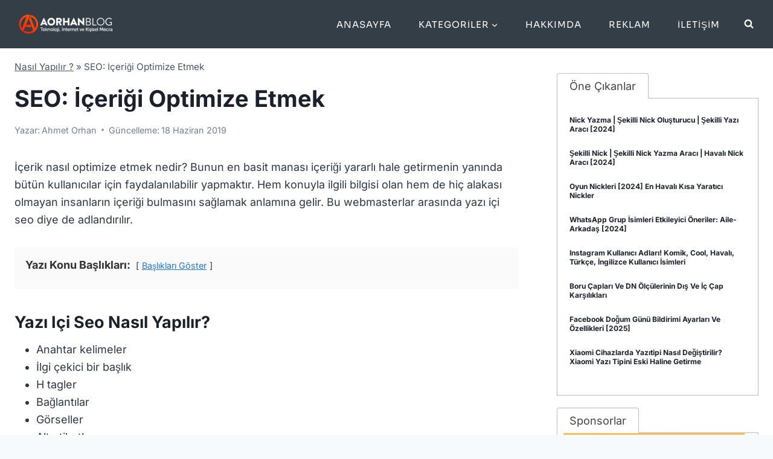

--- FILE ---
content_type: text/html; charset=UTF-8
request_url: https://aorhan.com/seo-icerigi-optimize-etmek-39952.html
body_size: 29723
content:
<!doctype html><html lang="tr" prefix="og: https://ogp.me/ns#" class="no-js" itemtype="https://schema.org/Blog" itemscope><head><meta charset="UTF-8"><meta name="viewport" content="width=device-width, initial-scale=1, minimum-scale=1"><title>SEO: İçeriği Optimize Etmek - AOrhan</title><link rel="preload" href="https://aorhan.com/wp-content/uploads/2023/02/image.webp" as="image" fetchpriority="high"><link rel="preload" href="https://aorhan.com/wp-content/uploads/2023/01/retina-logo.png" as="image" fetchpriority="high"><link rel="preload" href="https://www.aorhan.com/wp-content/themes/kadence/assets/css/global.min.css" as="style" onload="this.rel='stylesheet';this.removeAttribute('onload');"><link rel="preload" href="https://www.aorhan.com/wp-content/cache/perfmatters/www.aorhan.com/fonts/UcC73FwrK3iLTeHuS_fvQtMwCp50KnMa25L7W0Q5n-wU.woff2" as="font" type="font/woff2" crossorigin><link rel="preload" href="https://www.aorhan.com/wp-content/cache/perfmatters/www.aorhan.com/fonts/UcC73FwrK3iLTeHuS_fvQtMwCp50KnMa1ZL7W0Q5nw.woff2" as="font" type="font/woff2" crossorigin><link rel="preload" href="https://www.aorhan.com/wp-content/cache/perfmatters/www.aorhan.com/fonts/xMQ9uFFYT72X5wkB_18qmnndmSdSnh2BAfO5mnuyOo1lfiQwV6-xo6eeIw.woff2" as="font" type="font/woff2" crossorigin><link rel="preload" href="https://www.aorhan.com/wp-content/cache/perfmatters/www.aorhan.com/fonts/xMQ9uFFYT72X5wkB_18qmnndmSdSnh2BAfO5mnuyOo1lfiQwWa-xo6eeI7fM.woff2" as="font" type="font/woff2" crossorigin><link rel="preload" href="https://aorhan.com/wp-content/cache/perfmatters/aorhan.com/css/post.used.css?ver=1761998397" as="style" /><link rel="stylesheet" id="perfmatters-used-css" href="https://aorhan.com/wp-content/cache/perfmatters/aorhan.com/css/post.used.css?ver=1761998397" media="all" /><meta name="description" content="İçerik nasıl optimize etmek nedir? Bunun en basit manası içeriği yararlı hale getirmenin yanında bütün kullanıcılar için faydalanılabilir yapmaktır. Hem"/><meta name="robots" content="follow, index, max-snippet:-1, max-video-preview:-1, max-image-preview:large"/><link rel="canonical" href="https://aorhan.com/seo-icerigi-optimize-etmek-39952.html" /><meta property="og:locale" content="tr_TR" /><meta property="og:type" content="article" /><meta property="og:title" content="SEO: İçeriği Optimize Etmek - AOrhan" /><meta property="og:description" content="İçerik nasıl optimize etmek nedir? Bunun en basit manası içeriği yararlı hale getirmenin yanında bütün kullanıcılar için faydalanılabilir yapmaktır. Hem" /><meta property="og:url" content="https://aorhan.com/seo-icerigi-optimize-etmek-39952.html" /><meta property="og:site_name" content="AOrhan" /><meta property="article:author" content="https://www.facebook.com/aorhanblog" /><meta property="article:tag" content="arama motoru" /><meta property="article:tag" content="içerik optimizasyonu" /><meta property="article:tag" content="seo" /><meta property="article:section" content="Nasıl Yapılır ?" /><meta property="og:image" content="https://aorhan.com/wp-content/uploads/2019/06/seo-1.jpg" /><meta property="og:image:secure_url" content="https://aorhan.com/wp-content/uploads/2019/06/seo-1.jpg" /><meta property="og:image:width" content="1790" /><meta property="og:image:height" content="976" /><meta property="og:image:alt" content="seo içerik optimize etmek" /><meta property="og:image:type" content="image/jpeg" /><meta property="article:published_time" content="2019-06-21T13:13:32+03:00" /><meta name="twitter:card" content="summary_large_image" /><meta name="twitter:title" content="SEO: İçeriği Optimize Etmek - AOrhan" /><meta name="twitter:description" content="İçerik nasıl optimize etmek nedir? Bunun en basit manası içeriği yararlı hale getirmenin yanında bütün kullanıcılar için faydalanılabilir yapmaktır. Hem" /><meta name="twitter:site" content="@ahmetorhan" /><meta name="twitter:creator" content="@aorhan" /><meta name="twitter:image" content="https://aorhan.com/wp-content/uploads/2019/06/seo-1.jpg" /><meta name="twitter:label1" content="Yazan" /><meta name="twitter:data1" content="Ahmet Orhan" /><meta name="twitter:label2" content="Okuma süresi" /><meta name="twitter:data2" content="1 dakika" /> <script type="application/ld+json" class="rank-math-schema-pro">{"@context":"https://schema.org","@graph":[{"@type":["Person","Organization"],"@id":"https://aorhan.com/#person","name":"AOrhan BLOG","sameAs":["https://twitter.com/ahmetorhan"],"logo":{"@type":"ImageObject","@id":"https://aorhan.com/#logo","url":"https://www.aorhan.com/wp-content/uploads/2022/10/cropped-logo_22.png","contentUrl":"https://www.aorhan.com/wp-content/uploads/2022/10/cropped-logo_22.png","caption":"AOrhan","inLanguage":"tr","width":"165","height":"38"},"image":{"@type":"ImageObject","@id":"https://aorhan.com/#logo","url":"https://www.aorhan.com/wp-content/uploads/2022/10/cropped-logo_22.png","contentUrl":"https://www.aorhan.com/wp-content/uploads/2022/10/cropped-logo_22.png","caption":"AOrhan","inLanguage":"tr","width":"165","height":"38"}},{"@type":"WebSite","@id":"https://aorhan.com/#website","url":"https://aorhan.com","name":"AOrhan","publisher":{"@id":"https://aorhan.com/#person"},"inLanguage":"tr"},{"@type":"ImageObject","@id":"https://aorhan.com/wp-content/uploads/2019/06/seo-1.jpg","url":"https://aorhan.com/wp-content/uploads/2019/06/seo-1.jpg","width":"1790","height":"976","caption":"seo i\u00e7erik optimize etmek","inLanguage":"tr"},{"@type":"BreadcrumbList","@id":"https://aorhan.com/seo-icerigi-optimize-etmek-39952.html#breadcrumb","itemListElement":[{"@type":"ListItem","position":"1","item":{"@id":"https://aorhan.com/nasil-yapilir","name":"Nas\u0131l Yap\u0131l\u0131r ?"}},{"@type":"ListItem","position":"2","item":{"@id":"https://aorhan.com/seo-icerigi-optimize-etmek-39952.html","name":"SEO: \u0130\u00e7eri\u011fi Optimize Etmek"}}]},{"@type":"WebPage","@id":"https://aorhan.com/seo-icerigi-optimize-etmek-39952.html#webpage","url":"https://aorhan.com/seo-icerigi-optimize-etmek-39952.html","name":"SEO: \u0130\u00e7eri\u011fi Optimize Etmek - AOrhan","datePublished":"2019-06-21T13:13:32+03:00","dateModified":"2019-06-21T13:13:32+03:00","isPartOf":{"@id":"https://aorhan.com/#website"},"primaryImageOfPage":{"@id":"https://aorhan.com/wp-content/uploads/2019/06/seo-1.jpg"},"inLanguage":"tr","breadcrumb":{"@id":"https://aorhan.com/seo-icerigi-optimize-etmek-39952.html#breadcrumb"}},{"@type":"Person","@id":"https://aorhan.com/yazar/tayfun","name":"Ahmet Orhan","description":"Aorhan Blog yazar\u0131n\u0131n t\u00fcm yaz\u0131lar\u0131.","url":"https://aorhan.com/yazar/tayfun","image":{"@type":"ImageObject","@id":"https://aorhan.com/wp-content/litespeed/avatar/a7cacc67edfdd01fbbe5990ca38f1dfc.jpg?ver=1769549382","url":"https://aorhan.com/wp-content/litespeed/avatar/a7cacc67edfdd01fbbe5990ca38f1dfc.jpg?ver=1769549382","caption":"Ahmet Orhan","inLanguage":"tr"},"sameAs":["https://www.facebook.com/aorhanblog","https://twitter.com/https://twitter.com/aorhan"]},{"@type":"BlogPosting","headline":"SEO: \u0130\u00e7eri\u011fi Optimize Etmek - AOrhan","datePublished":"2019-06-21T13:13:32+03:00","dateModified":"2019-06-21T13:13:32+03:00","articleSection":"Nas\u0131l Yap\u0131l\u0131r ?","author":{"@id":"https://aorhan.com/yazar/tayfun","name":"Ahmet Orhan"},"publisher":{"@id":"https://aorhan.com/#person"},"description":"\u0130\u00e7erik nas\u0131l optimize etmek nedir? Bunun en basit manas\u0131 i\u00e7eri\u011fi yararl\u0131 hale getirmenin yan\u0131nda b\u00fct\u00fcn kullan\u0131c\u0131lar i\u00e7in faydalan\u0131labilir yapmakt\u0131r. Hem","name":"SEO: \u0130\u00e7eri\u011fi Optimize Etmek - AOrhan","@id":"https://aorhan.com/seo-icerigi-optimize-etmek-39952.html#richSnippet","isPartOf":{"@id":"https://aorhan.com/seo-icerigi-optimize-etmek-39952.html#webpage"},"image":{"@id":"https://aorhan.com/wp-content/uploads/2019/06/seo-1.jpg"},"inLanguage":"tr","mainEntityOfPage":{"@id":"https://aorhan.com/seo-icerigi-optimize-etmek-39952.html#webpage"}}]}</script> <link rel='dns-prefetch' href='//ajax.googleapis.com' /><link rel='dns-prefetch' href='//apis.google.com' /><link rel='dns-prefetch' href='//google-analytics.com' /><link rel='dns-prefetch' href='//www.googletagmanager.com' /> <script>document.documentElement.classList.remove( 'no-js' );</script> <style id="litespeed-ucss">.wp-block-button__link{align-content:center;box-sizing:border-box;height:100%;text-align:center;word-break:break-word}:where(.wp-block-button__link){border-radius:9999px;box-shadow:none;padding:calc(.667em + 2px) calc(1.333em + 2px);text-decoration:none}ul{box-sizing:border-box;margin:0 0 1.5em 1.5em;padding:0;list-style:disc}.entry-content{counter-reset:footnotes}:root{--wp--preset--font-size--normal:16px;--wp--preset--font-size--huge:42px}.screen-reader-text{border:0;clip-path:inset(50%);margin:-1px;padding:0}.screen-reader-text:focus{clip-path:none;font-size:1em;background-color:#f1f1f1;border-radius:3px;box-shadow:0 0 2px 2px rgba(0,0,0,.6);clip:auto!important;color:#21759b;display:block;font-size:.875rem;font-weight:700;height:auto;left:5px;line-height:normal;padding:15px 23px 14px;text-decoration:none;top:5px;width:auto;z-index:100000}html :where(img[class*=wp-image-]){height:auto;max-width:100%}.wp-block-button__link{color:#fff;background-color:#32373c;padding:calc(.667em + 2px) calc(1.333em + 2px)}:root{--wp--preset--aspect-ratio--square:1;--wp--preset--aspect-ratio--4-3:4/3;--wp--preset--aspect-ratio--3-4:3/4;--wp--preset--aspect-ratio--3-2:3/2;--wp--preset--aspect-ratio--2-3:2/3;--wp--preset--aspect-ratio--16-9:16/9;--wp--preset--aspect-ratio--9-16:9/16;--wp--preset--color--black:#000000;--wp--preset--color--cyan-bluish-gray:#abb8c3;--wp--preset--color--white:#ffffff;--wp--preset--color--pale-pink:#f78da7;--wp--preset--color--vivid-red:#cf2e2e;--wp--preset--color--luminous-vivid-orange:#ff6900;--wp--preset--color--luminous-vivid-amber:#fcb900;--wp--preset--color--light-green-cyan:#7bdcb5;--wp--preset--color--vivid-green-cyan:#00d084;--wp--preset--color--pale-cyan-blue:#8ed1fc;--wp--preset--color--vivid-cyan-blue:#0693e3;--wp--preset--color--vivid-purple:#9b51e0;--wp--preset--color--theme-palette-1:var(--global-palette1);--wp--preset--color--theme-palette-2:var(--global-palette2);--wp--preset--color--theme-palette-3:var(--global-palette3);--wp--preset--color--theme-palette-4:var(--global-palette4);--wp--preset--color--theme-palette-5:var(--global-palette5);--wp--preset--color--theme-palette-6:var(--global-palette6);--wp--preset--color--theme-palette-7:var(--global-palette7);--wp--preset--color--theme-palette-8:var(--global-palette8);--wp--preset--color--theme-palette-9:var(--global-palette9);--wp--preset--gradient--vivid-cyan-blue-to-vivid-purple:linear-gradient(135deg,rgba(6,147,227,1) 0%,rgb(155,81,224) 100%);--wp--preset--gradient--light-green-cyan-to-vivid-green-cyan:linear-gradient(135deg,rgb(122,220,180) 0%,rgb(0,208,130) 100%);--wp--preset--gradient--luminous-vivid-amber-to-luminous-vivid-orange:linear-gradient(135deg,rgba(252,185,0,1) 0%,rgba(255,105,0,1) 100%);--wp--preset--gradient--luminous-vivid-orange-to-vivid-red:linear-gradient(135deg,rgba(255,105,0,1) 0%,rgb(207,46,46) 100%);--wp--preset--gradient--very-light-gray-to-cyan-bluish-gray:linear-gradient(135deg,rgb(238,238,238) 0%,rgb(169,184,195) 100%);--wp--preset--gradient--cool-to-warm-spectrum:linear-gradient(135deg,rgb(74,234,220) 0%,rgb(151,120,209) 20%,rgb(207,42,186) 40%,rgb(238,44,130) 60%,rgb(251,105,98) 80%,rgb(254,248,76) 100%);--wp--preset--gradient--blush-light-purple:linear-gradient(135deg,rgb(255,206,236) 0%,rgb(152,150,240) 100%);--wp--preset--gradient--blush-bordeaux:linear-gradient(135deg,rgb(254,205,165) 0%,rgb(254,45,45) 50%,rgb(107,0,62) 100%);--wp--preset--gradient--luminous-dusk:linear-gradient(135deg,rgb(255,203,112) 0%,rgb(199,81,192) 50%,rgb(65,88,208) 100%);--wp--preset--gradient--pale-ocean:linear-gradient(135deg,rgb(255,245,203) 0%,rgb(182,227,212) 50%,rgb(51,167,181) 100%);--wp--preset--gradient--electric-grass:linear-gradient(135deg,rgb(202,248,128) 0%,rgb(113,206,126) 100%);--wp--preset--gradient--midnight:linear-gradient(135deg,rgb(2,3,129) 0%,rgb(40,116,252) 100%);--wp--preset--font-size--small:var(--global-font-size-small);--wp--preset--font-size--medium:var(--global-font-size-medium);--wp--preset--font-size--large:var(--global-font-size-large);--wp--preset--font-size--x-large:42px;--wp--preset--font-size--larger:var(--global-font-size-larger);--wp--preset--font-size--xxlarge:var(--global-font-size-xxlarge);--wp--preset--spacing--20:0.44rem;--wp--preset--spacing--30:0.67rem;--wp--preset--spacing--40:1rem;--wp--preset--spacing--50:1.5rem;--wp--preset--spacing--60:2.25rem;--wp--preset--spacing--70:3.38rem;--wp--preset--spacing--80:5.06rem;--wp--preset--shadow--natural:6px 6px 9px rgba(0, 0, 0, 0.2);--wp--preset--shadow--deep:12px 12px 50px rgba(0, 0, 0, 0.4);--wp--preset--shadow--sharp:6px 6px 0px rgba(0, 0, 0, 0.2);--wp--preset--shadow--outlined:6px 6px 0px -3px rgba(255, 255, 255, 1), 6px 6px rgba(0, 0, 0, 1);--wp--preset--shadow--crisp:6px 6px 0px rgba(0, 0, 0, 1)}html{line-height:1.15;-webkit-text-size-adjust:100%;box-sizing:border-box}body{background:var(--global-palette8)}img,main{display:block}main{min-width:0}a{background-color:transparent;color:var(--global-palette-highlight);text-underline-offset:.1em;transition:all .1s linear}b,strong{font-weight:700}small{font-size:80%}img{border-style:none;height:auto;max-width:100%}body,button,input,textarea{margin:0}button,input{overflow:visible}button{text-transform:none}[type=submit],button{-webkit-appearance:button}textarea{overflow:auto;width:100%}[type=checkbox]{box-sizing:border-box;padding:0}[type=search]{-webkit-appearance:textfield;outline-offset:-2px}[type=search]::-webkit-search-decoration{-webkit-appearance:none}::-webkit-file-upload-button{-webkit-appearance:button;font:inherit}:root{--global-gray-400:#CBD5E0;--global-gray-500:#A0AEC0;--global-xs-spacing:1em;--global-sm-spacing:1.5rem;--global-md-spacing:2rem;--global-lg-spacing:2.5em;--global-xl-spacing:3.5em;--global-xxl-spacing:5rem;--global-edge-spacing:1.5rem;--global-boxed-spacing:2rem;--global-font-size-small:clamp(0.8rem, 0.73rem + 0.217vw, 0.9rem);--global-font-size-medium:clamp(1.1rem, 0.995rem + 0.326vw, 1.25rem);--global-font-size-large:clamp(1.75rem, 1.576rem + 0.543vw, 2rem);--global-font-size-larger:clamp(2rem, 1.6rem + 1vw, 2.5rem);--global-font-size-xxlarge:clamp(2.25rem, 1.728rem + 1.63vw, 3rem)}h1,h2,h3,h4{padding:0;margin:0;font-family:var(--global-heading-font-family)}h3 a,ins{text-decoration:none}h3 a{color:inherit}ins{background-color:#fff!important}*,::after,::before{box-sizing:inherit}li>ul{margin-bottom:0;margin-left:1.5em}a:active,a:focus,a:hover{color:var(--global-palette-highlight-alt);text-underline-offset:.25em}a:active,a:hover{outline:0}.screen-reader-text{clip:rect(1px,1px,1px,1px);position:absolute!important;height:1px;width:1px;overflow:hidden;word-wrap:normal!important}input[type=email],input[type=search],input[type=text],input[type=url]{color:var(--global-palette5)}input[type=email],input[type=search],input[type=text],input[type=url],textarea{-webkit-appearance:none;border:1px solid var(--global-gray-400);border-radius:3px;padding:.4em .5em;max-width:100%;background:var(--global-palette9);box-shadow:0 0 0-7px transparent}::-webkit-input-placeholder{color:var(--global-palette6)}::-moz-placeholder{color:var(--global-palette6);opacity:1}:-ms-input-placeholder{color:var(--global-palette6)}:-moz-placeholder{color:var(--global-palette6)}::placeholder{color:var(--global-palette6)}input[type=email]:focus,input[type=search]:focus,input[type=text]:focus,input[type=url]:focus,textarea:focus{color:var(--global-palette3);border-color:var(--global-palette6);outline:0;box-shadow:0 5px 15px -7px rgba(0,0,0,.1)}.nav--toggle-sub li.menu-item-has-children,.search-form{position:relative}.search-form input.search-field,.search-form input[type=search]{padding-right:60px;width:100%}.search-form .search-submit[type=submit]{top:0;right:0;bottom:0;position:absolute;color:transparent;background:0 0;z-index:2;width:50px;border:0;padding:8px 12px 7px;border-radius:0;box-shadow:none;overflow:hidden}.search-form .search-submit[type=submit]:focus,.search-form .search-submit[type=submit]:hover{color:transparent;background:0 0;box-shadow:none}.search-form .kadence-search-icon-wrap{position:absolute;right:0;top:0;height:100%;width:50px;padding:0;text-align:center;background:0 0;z-index:3;cursor:pointer;pointer-events:none;color:var(--global-palette6);text-shadow:none;display:flex;align-items:center;justify-content:center}.search-form .search-submit[type=submit]:hover~.kadence-search-icon-wrap{color:var(--global-palette4)}.button,.wp-block-button__link,button,input[type=submit]{border:0;font-size:1.125rem;display:inline-block;cursor:pointer;text-decoration:none;transition:all .2s ease}.button,.button:visited,.wp-block-button__link,.wp-block-button__link:visited,button,button:visited,input[type=submit],input[type=submit]:visited{background:var(--global-palette-btn-bg);color:var(--global-palette-btn)}.button:active,.button:focus,.button:hover,.wp-block-button__link:active,.wp-block-button__link:focus,.wp-block-button__link:hover,button:active,button:focus,button:hover,input[type=submit]:active,input[type=submit]:focus,input[type=submit]:hover{color:var(--global-palette-btn-hover);background:var(--global-palette-btn-bg-hover);box-shadow:0 15px 25px -7px rgba(0,0,0,.1)}.button:disabled,.wp-block-button__link:disabled,button:disabled,input[type=submit]:disabled{cursor:not-allowed;opacity:.5}.kadence-svg-iconset{display:inline-flex;align-self:center}.kadence-svg-iconset svg{height:1em;width:1em}.kadence-svg-iconset.svg-baseline svg{top:.125em;position:relative}.kt-clear{*zoom:1}.kt-clear::after,.kt-clear::before{content:" ";display:table}.kt-clear::after{clear:both}.content-area{margin:var(--global-xxl-spacing)0}.entry-content{word-break:break-word}.site-container{margin:0 auto;padding:0 var(--global-content-edge-padding)}.content-bg{background:#fff}.content-style-unboxed .entry:not(.loop-entry)>.entry-content-wrap{padding:0}.content-style-unboxed .content-bg:not(.loop-entry){background:0 0}.content-style-unboxed .entry:not(.loop-entry){box-shadow:none;border-radius:0}@media screen and (min-width:1025px){.has-sidebar .content-container{display:grid;grid-template-columns:5fr 2fr;grid-gap:var(--global-xl-spacing);justify-content:center}#secondary{grid-column:2;grid-row:1;min-width:0}}#kt-scroll-up,#kt-scroll-up-reader{position:fixed;opacity:0;z-index:1000;display:flex;cursor:pointer}#kt-scroll-up{transform:translateY(40px);transition:all .2s ease}#kt-scroll-up *,#kt-scroll-up-reader *{pointer-events:none}#kt-scroll-up-reader.scroll-up-style-outline,#kt-scroll-up.scroll-up-style-outline{background:0 0}.scroll-up-style-outline,.scroll-up-wrap.scroll-up-style-outline{border-width:2px;border-style:solid;border-color:currentColor;color:var(--global-palette4)}.scroll-up-style-outline:hover{color:var(--global-palette5)}#kt-scroll-up-reader{transform:translateY(0);transition:all 0s ease}#kt-scroll-up-reader:not(:focus){clip:rect(1px,1px,1px,1px);height:1px;width:1px;overflow:hidden;word-wrap:normal!important}#kt-scroll-up-reader:focus{transform:translateY(0);opacity:1;box-shadow:none;z-index:1001}@media screen and (max-width:719px){.vs-sm-false{display:none!important}}#wrapper{overflow:hidden;overflow:clip}.aligncenter{clear:both;display:block;margin-left:auto;margin-right:auto;text-align:center}body.footer-on-bottom #wrapper{min-height:100vh;display:flex;flex-direction:column}body.footer-on-bottom #inner-wrap{flex:1 0 auto}:root{--global-palette1:#2375d6;--global-palette2:#1e67bd;--global-palette3:#1A202C;--global-palette4:#2D3748;--global-palette5:#4A5568;--global-palette6:#718096;--global-palette7:#EDF2F7;--global-palette8:#F7FAFC;--global-palette9:#ffffff;--global-palette9rgb:255, 255, 255;--global-palette-highlight:var(--global-palette1);--global-palette-highlight-alt:var(--global-palette2);--global-palette-highlight-alt2:var(--global-palette9);--global-palette-btn-bg:var(--global-palette1);--global-palette-btn-bg-hover:var(--global-palette2);--global-palette-btn:#ffffff;--global-palette-btn-hover:#ffffff;--global-body-font-family:Inter, sans-serif;--global-heading-font-family:Inter, sans-serif;--global-primary-nav-font-family:Sora, sans-serif;--global-fallback-font:sans-serif;--global-display-fallback-font:sans-serif;--global-content-width:1290px;--global-content-wide-width:calc(1290px + 230px);--global-content-narrow-width:842px;--global-content-edge-padding:1.5rem;--global-content-boxed-padding:2rem;--global-calc-content-width:calc(1290px - var(--global-content-edge-padding) - var(--global-content-edge-padding) );--wp--style--global--content-size:var(--global-calc-content-width)}.wp-site-blocks{--global-vw:calc( 100vw - ( 0.5 * var(--scrollbar-offset)))}body,input,textarea{font-style:normal;font-weight:400;font-size:18px;line-height:29px;font-family:var(--global-body-font-family);color:var(--global-palette4)}.content-bg,body.content-style-unboxed .site{background:var(--global-palette9)}@media all and (max-width:767px){body{line-height:27px}}h1,h2,h3,h4{font-style:normal;font-weight:700;font-size:38px;line-height:46px;text-transform:capitalize;color:var(--global-palette3)}h2,h3,h4{font-size:27px;line-height:32px}h3,h4{font-size:26px;line-height:30px}h4{font-size:24px;line-height:1.5}@media all and (max-width:767px){h1{line-height:31px}h1,h2{font-size:26px}h3{font-size:24px}h4{font-size:22px}}.comments-area,.site-container{max-width:var(--global-content-width)}.content-area{margin-top:1rem;margin-bottom:1rem}@media all and (max-width:1024px){.content-area{margin-top:3rem;margin-bottom:3rem}}@media all and (max-width:767px){.content-area{margin-top:2rem;margin-bottom:2rem}}@media all and (max-width:1024px){:root{--global-content-boxed-padding:2rem}}@media all and (max-width:767px){:root{--global-content-boxed-padding:1.5rem}}.entry-content-wrap{padding:2rem}@media all and (max-width:1024px){.entry-content-wrap{padding:2rem}}@media all and (max-width:767px){.entry-content-wrap{padding:1.5rem}}.entry.single-entry{box-shadow:0 15px 15px -10px rgb(0 0 0/.05)}.primary-sidebar.widget-area .widget{color:var(--global-palette4)}.primary-sidebar.widget-area .widget-title{font-weight:700;font-size:20px;line-height:1.5;color:var(--global-palette3)}.primary-sidebar.widget-area{padding:25px 0 0}.button,.wp-block-button__link,button,input[type=submit]{font-style:normal;font-weight:500;font-size:16px;line-height:1.4;font-family:Inter,sans-serif;border-radius:4px;padding:8px 20px;box-shadow:0 0 0-7px #fff0}.button:active,.button:focus,.button:hover,.wp-block-button__link:active,.wp-block-button__link:focus,.wp-block-button__link:hover,button:active,button:focus,button:hover,input[type=submit]:active,input[type=submit]:focus,input[type=submit]:hover{box-shadow:0 15px 25px -7px rgb(0 0 0/.1)}#kt-scroll-up,#kt-scroll-up-reader{border-radius:0 0 0 0;bottom:30px;font-size:1.2em;padding:.4em}#kt-scroll-up-reader.scroll-up-side-right,#kt-scroll-up.scroll-up-side-right{right:30px}.wp-site-blocks .post-title h1{font-style:normal;font-size:38px;line-height:46px;text-transform:capitalize}@media all and (max-width:767px){.wp-site-blocks .post-title h1{font-size:26px;line-height:31px}}.post-title .entry-meta{color:var(--global-palette6)}.site-branding a.brand img{max-width:200px;display:block}.site-branding{padding:0 0 0 5px}#masthead{background:#fff}.site-main-header-wrap .site-header-row-container-inner{background:#343e47}.site-main-header-inner-wrap{min-height:80px}.header-navigation[class*=header-navigation-style-underline] .header-menu-container.primary-menu-container>ul>li>a:after{width:calc(100% - 3em)}.main-navigation .primary-menu-container>ul>li.menu-item>a{padding-left:calc(3em/2);padding-right:calc(3em/2);padding-top:.1em;padding-bottom:.1em;color:var(--global-palette9)}.main-navigation .primary-menu-container>ul li.menu-item>a{font-style:normal;font-weight:400;font-size:15px;letter-spacing:1px;font-family:var(--global-primary-nav-font-family);text-transform:uppercase}.main-navigation .primary-menu-container>ul>li.menu-item>a:hover{color:#919292}.header-navigation .header-menu-container ul ul.sub-menu{background:var(--global-palette9);box-shadow:0 2px 13px 0 rgb(0 0 0/.1)}.header-navigation .header-menu-container ul ul li.menu-item{border-bottom:1px solid #eee}.header-navigation .header-menu-container ul ul li.menu-item>a{width:250px;padding-top:.2em;padding-bottom:.2em;color:var(--global-palette3);font-size:12px}.header-navigation .header-menu-container ul ul li.menu-item>a:hover{color:var(--global-palette9);background:var(--global-palette1)}.mobile-toggle-open-container .menu-toggle-open,.mobile-toggle-open-container .menu-toggle-open:focus{color:var(--global-palette9);padding:.4em .6em;font-size:14px}.mobile-toggle-open-container .menu-toggle-open.menu-toggle-style-bordered{border:1px solid currentColor}.mobile-toggle-open-container .menu-toggle-open .menu-toggle-icon{font-size:30px}.mobile-toggle-open-container .menu-toggle-open:focus-visible,.mobile-toggle-open-container .menu-toggle-open:hover{color:var(--global-palette-highlight)}.mobile-navigation ul li{font-style:normal;font-weight:500;font-size:17px;line-height:1.4;font-family:Sora,sans-serif}.mobile-navigation ul li a{padding-top:1em;padding-bottom:1em}.mobile-navigation ul li.menu-item-has-children>.drawer-nav-drop-wrap,.mobile-navigation ul li>a,.search-toggle-open-container .search-toggle-open{color:var(--global-palette9)}.mobile-navigation ul li.menu-item-has-children .drawer-nav-drop-wrap,.mobile-navigation ul li:not(.menu-item-has-children) a{border-bottom:1px solid rgb(255 255 255/.1)}.mobile-navigation:not(.drawer-navigation-parent-toggle-true) ul li.menu-item-has-children .drawer-nav-drop-wrap button{border-left:1px solid rgb(255 255 255/.1)}#colophon,#mobile-drawer .drawer-inner{background:var(--global-palette3)}#mobile-drawer .drawer-header .drawer-toggle{padding:.6em .15em;font-size:24px}.search-toggle-open-container .search-toggle-open .search-toggle-icon{font-size:1em}.search-toggle-open-container .search-toggle-open:focus,.search-toggle-open-container .search-toggle-open:hover{color:var(--global-palette6)}#search-drawer .drawer-header,#search-drawer .drawer-inner .drawer-content form .kadence-search-icon-wrap,#search-drawer .drawer-inner .drawer-content form input.search-field{color:var(--global-palette9)}#search-drawer .drawer-inner .drawer-content form input.search-field:focus,#search-drawer .drawer-inner .drawer-content form input.search-submit:hover~.kadence-search-icon-wrap{color:var(--global-palette9)}#search-drawer .drawer-inner{background:var(--global-palette1)}.site-middle-footer-wrap .site-footer-row-container-inner{border-top:0 none #fff0;border-bottom:1px solid var(--global-palette4)}.site-middle-footer-inner-wrap,.site-top-footer-inner-wrap{padding-top:0;padding-bottom:20px;grid-column-gap:30px;grid-row-gap:30px}.site-top-footer-wrap .site-footer-row-container-inner{border-top:0 none #fff0;border-bottom:0 none #fff0}.site-top-footer-inner-wrap{padding-top:20px}.site-top-footer-inner-wrap .widget{margin-bottom:30px}.site-bottom-footer-inner-wrap{padding-top:10px;padding-bottom:10px;grid-column-gap:30px}#colophon .footer-html{font-style:normal;font-size:14px;color:var(--global-palette9)}@media all and (max-width:767px){#colophon .footer-html{font-size:10px;line-height:1.39}}#colophon .footer-navigation .footer-menu-container>ul>li>a{padding:calc(.6em/2) calc(1.2em/2);color:var(--global-palette9)}#colophon .footer-navigation .footer-menu-container>ul li a{font-style:normal;font-weight:400;font-size:14px;line-height:1;font-family:Sora,sans-serif;text-transform:capitalize}#colophon .footer-navigation .footer-menu-container>ul li a:hover{color:var(--global-palette1);color:#fff;text-decoration:underline}@media all and (max-width:767px){#colophon .footer-navigation .footer-menu-container>ul li a{font-size:13px}}:root{--global-kb-font-size-sm:clamp(0.8rem, 0.73rem + 0.217vw, 0.9rem);--global-kb-font-size-md:clamp(1.1rem, 0.995rem + 0.326vw, 1.25rem);--global-kb-font-size-lg:clamp(1.75rem, 1.576rem + 0.543vw, 2rem);--global-kb-font-size-xl:clamp(2.25rem, 1.728rem + 1.63vw, 3rem);--global-kb-font-size-xxl:clamp(2.5rem, 1.456rem + 3.26vw, 4rem);--global-kb-font-size-xxxl:clamp(2.75rem, 0.489rem + 7.065vw, 6rem)}@font-face{font-family:"Inter";font-style:normal;font-weight:400;src:url(https://fonts.gstatic.com/s/inter/v20/UcCO3FwrK3iLTeHuS_nVMrMxCp50SjIw2boKoduKmMEVuLyfAZ9hjQ.ttf)format("truetype")}@font-face{font-family:"Inter";font-style:normal;font-weight:500;src:url(https://fonts.gstatic.com/s/inter/v20/UcCO3FwrK3iLTeHuS_nVMrMxCp50SjIw2boKoduKmMEVuI6fAZ9hjQ.ttf)format("truetype")}@font-face{font-family:"Inter";font-style:normal;font-weight:700;src:url(https://fonts.gstatic.com/s/inter/v20/UcCO3FwrK3iLTeHuS_nVMrMxCp50SjIw2boKoduKmMEVuFuYAZ9hjQ.ttf)format("truetype")}@font-face{font-family:"Sora";font-style:normal;font-weight:400;src:url(https://fonts.gstatic.com/s/sora/v17/xMQOuFFYT72X5wkB_18qmnndmSdSnk-NKQc.ttf)format("truetype")}@font-face{font-family:"Sora";font-style:normal;font-weight:500;src:url(https://fonts.gstatic.com/s/sora/v17/xMQOuFFYT72X5wkB_18qmnndmSdgnk-NKQc.ttf)format("truetype")}.box_all,.box_all>.box{display:flex;justify-content:center;text-align:center}.box_all{flex-wrap:wrap;padding:0}.box_all>.box{flex-grow:1;width:33%;margin-right:3%;margin-top:3%;align-items:center;max-width:90px;background:#f7fafc;box-sizing:content-box;-webkit-transform:translate3d(0,0,0);transform:translate3d(0,0,0);border-radius:4px}@media only screen and (max-width:900px){.box_all>.box{max-width:29%}}.box_all>.box:hover{background:#7281972b;transition:all .2s linear}.box_all>.box>.kutu{max-height:90px;overflow:hidden;font-size:small;color:#9e9e9e}.box_all>.box>.kutu a{color:#9e9e9e}.box>.ads_box>a,.text-linkler-sponsor a{font-size:12px;text-decoration:none;color:#728197;line-height:16px;font-weight:700;padding:20px;display:inline-block}#search-drawer .drawer-inner .search-submit[type=submit]:hover~.kadence-search-icon-wrap,.box_all>.box:hover>.kutu a{color:#fff}.box_all>.box>.kutu img{max-width:100%}.box_all>.box:after{content:"";display:block;padding-bottom:100%}.entry-content h2{margin-bottom:25px}input[type=email],input[type=submit]{width:100%}input[type=checkbox]{margin-right:5px}div#yazi-linkler{padding:15px}.text-linkler-sponsor a{margin:0 3px 6px 0;text-decoration:none!important;font-size:11px!important;background:var(--global-palette8,#F7FAFC);padding:5px 10px;border-radius:5px}.text-linkler-sponsor a:hover{background:#728197;color:#e1e7ef}@media (max-width:767px){footer.kt-blocks-post-footer{display:none}}.comments-area{margin-top:20px!important}section#block-19 a{color:#fff;font-size:14px}.primary-sidebar.widget-area .widget{margin-bottom:0!important}section#block-19{color:#d4d4d4;line-height:48px}.footer-navigation .menu{display:contents!important}.kt-blocks-post-grid-item{border:0!important}.site-branding{max-height:inherit}.site-branding a.brand{display:flex;gap:1em;flex-direction:row;align-items:center;text-decoration:none;color:inherit;max-height:inherit}.header-navigation ul ul.sub-menu{display:none;position:absolute;top:100%;flex-direction:column;background:#fff;margin-left:0;box-shadow:0 2px 13px rgba(0,0,0,.1);z-index:1000}.header-navigation ul ul.sub-menu>li:last-child{border-bottom:0}.nav--toggle-sub .dropdown-nav-toggle{display:block;background:0 0;position:absolute;right:0;top:50%;width:.9em;height:.9em;font-size:.9em;display:inline-flex;line-height:inherit;margin:0;padding:0;border:0;border-radius:0;transform:translateY(-50%);overflow:visible;transition:opacity .2s ease}.nav--toggle-sub ul ul .dropdown-nav-toggle{right:.2em}.nav--toggle-sub ul ul .dropdown-nav-toggle .kadence-svg-iconset{transform:rotate(-90deg)}.nav-drop-title-wrap{position:relative;padding-right:1em;display:block}.nav--toggle-sub li:not(.menu-item--has-toggle):focus>ul,.nav--toggle-sub:not(.click-to-open) li:hover>ul{display:block}.nav--toggle-sub li:not(.menu-item--has-toggle):focus-within>ul{display:block}.header-navigation[class*=header-navigation-style-underline] .header-menu-container>ul>li>a{position:relative}.header-navigation[class*=header-navigation-style-underline] .header-menu-container>ul>li>a:after{content:"";width:100%;position:absolute;bottom:0;height:2px;right:50%;background:currentColor;transform:scale(0,0) translate(-50%,0);transition:transform .2s ease-in-out,color 0s ease-in-out}.header-navigation[class*=header-navigation-style-underline] .header-menu-container>ul>li>a:hover:after{transform:scale(1,1) translate(50%,0)}.header-menu-container,.header-navigation{display:flex}.header-navigation li.menu-item>a{display:block;width:100%;text-decoration:none;color:var(--global-palette4);transition:all .2s ease-in-out;transform:translate3d(0,0,0)}.header-navigation li.menu-item>a:focus,.header-navigation li.menu-item>a:hover{color:var(--global-palette-highlight)}.header-navigation ul.sub-menu,.mobile-navigation ul{display:block;list-style:none;margin:0;padding:0}.footer-navigation ul li a,.header-navigation ul li.menu-item>a{padding:.6em .5em}.header-navigation ul ul li.menu-item>a{padding:1em;outline-offset:-2px;width:200px}.header-navigation ul ul ul.sub-menu{top:0;left:100%;right:auto;min-height:100%}.header-navigation .menu{display:flex;flex-wrap:wrap;justify-content:center;align-items:center;list-style:none;margin:0;padding:0}.menu-toggle-open{display:flex;background:0 0;align-items:center;box-shadow:none}.menu-toggle-open .menu-toggle-icon{display:flex}.menu-toggle-open:focus,.menu-toggle-open:hover{border-color:currentColor;background:0 0;box-shadow:none}.popup-drawer .drawer-header .drawer-toggle:hover,.wp-site-blocks .menu-toggle-open{box-shadow:none}.comment-input-wrap input,.mobile-navigation{width:100%}.mobile-navigation a{display:block;width:100%;text-decoration:none;padding:.6em .5em}.drawer-nav-drop-wrap{display:flex;position:relative}.drawer-nav-drop-wrap a{color:inherit}.drawer-nav-drop-wrap .drawer-sub-toggle,.popup-drawer .drawer-header .drawer-toggle{background:0 0;color:inherit;padding:.5em .7em;display:flex;border:0;border-radius:0;box-shadow:none;line-height:normal}.mobile-navigation ul ul{padding-left:1em;transition:all .2s ease-in-out}#main-header,.mobile-navigation ul.has-collapse-sub-nav ul.sub-menu{display:none}.popup-drawer{position:fixed;display:none;top:0;bottom:0;left:-99999rem;right:99999rem;transition:opacity .25s ease-in,left 0s .25s,right 0s .25s;z-index:100000}.popup-drawer .drawer-overlay{background-color:rgba(0,0,0,.4);position:fixed;top:0;right:0;bottom:0;left:0;opacity:0;transition:opacity .2s ease-in-out}.popup-drawer .drawer-inner{width:100%;transform:translateX(100%);max-width:90%;right:0;top:0;overflow:auto;background:#090c10;color:#fff;bottom:0;opacity:0;position:fixed;box-shadow:0 0 2rem 0 rgba(0,0,0,.1);display:flex;flex-direction:column;transition:transform .3s cubic-bezier(.77,.2,.05,1),opacity .25s cubic-bezier(.77,.2,.05,1)}.popup-drawer .drawer-header{padding:0 1.5em;display:flex;justify-content:flex-end;min-height:calc(1.2em + 24px)}.popup-drawer .drawer-header .drawer-toggle{line-height:1;padding:.6em .15em;width:1em;position:relative;height:1em;box-sizing:content-box;font-size:24px}.popup-drawer .drawer-content{padding:0 1.5em 1.5em}.drawer-toggle .toggle-close-bar{width:.75em;height:.08em;background:currentColor;transform-origin:center center;position:absolute;margin-top:-.04em;opacity:0;border-radius:.08em;left:50%;margin-left:-.375em;top:50%;transform:rotate(45deg) translateX(-50%);transition:transform .3s cubic-bezier(.77,.2,.05,1),opacity .3s cubic-bezier(.77,.2,.05,1);transition-delay:.2s}.drawer-toggle .toggle-close-bar:last-child{transform:rotate(-45deg) translateX(50%)}#masthead{position:relative;z-index:11}@media screen and (min-width:1025px){#main-header{display:block}#mobile-header{display:none}}.site-header-row{display:grid;grid-template-columns:auto auto}.site-header-item,.site-header-section{display:flex;max-height:inherit}.site-header-item{align-items:center;margin-right:10px}.site-header-section>.site-header-item:last-child,.wp-block-kadence-tabs .kt-tabs-id08ae4e-b3>.kt-tabs-title-list li:last-child,.wp-block-kadence-tabs .kt-tabs-id0bf2a6-33>.kt-tabs-title-list li:last-child{margin-right:0}.drawer-content .site-header-item{margin-right:0;margin-bottom:10px}.drawer-content .site-header-item:last-child,.widget-area .widget:last-child,.wp-block-kadence-tabs .kt-tab-inner-content-inner p:last-child{margin-bottom:0}.site-header-section-right{justify-content:flex-end}a.social-button{width:2em;text-decoration:none;height:2em;display:inline-flex;justify-content:center;align-items:center;margin:0;color:var(--global-palette4);background:var(--global-palette7);border-radius:3px;transition:all .2s ease-in-out}a.social-button:hover{color:var(--global-palette-btn);background:var(--global-palette-btn-bg)}.search-toggle-open{display:flex;background:0 0;align-items:center;padding:.5em;box-shadow:none}.search-toggle-open .search-toggle-icon{display:flex}.search-toggle-open .search-toggle-icon svg.kadence-svg-icon{top:-.05em;position:relative}.search-toggle-open:focus,.search-toggle-open:hover{border-color:currentColor;background:0 0;box-shadow:none}.search-toggle-open.search-toggle-style-default{border:0}.popup-drawer-layout-fullwidth .drawer-inner{max-width:none;background:rgba(9,12,16,.97);transition:transform 0s ease-in,opacity .2s ease-in}#search-drawer .drawer-inner .drawer-header{position:relative;z-index:100}#search-drawer .drawer-inner .drawer-content{display:flex;justify-content:center;align-items:center;position:absolute;top:0;bottom:0;left:0;right:0;padding:2em}#search-drawer .drawer-inner form{max-width:800px;width:100%;margin:0 auto;display:flex}#search-drawer .drawer-inner form label{flex-grow:2}#search-drawer .drawer-inner form ::-webkit-input-placeholder{color:currentColor;opacity:.5}#search-drawer .drawer-inner form ::-moz-placeholder{color:currentColor;opacity:.5}#search-drawer .drawer-inner form :-ms-input-placeholder{color:currentColor;opacity:.5}#search-drawer .drawer-inner form :-moz-placeholder{color:currentColor;opacity:.5}#search-drawer .drawer-inner input.search-field{width:100%;background:0 0;color:var(--global-palette6);padding:.8em 80px .8em .8em;font-size:20px;border:1px solid currentColor}#search-drawer .drawer-inner input.search-field:focus{color:#fff;box-shadow:5px 5px 0 0 currentColor}#search-drawer .drawer-inner .search-submit[type=submit]{width:70px}#search-drawer .drawer-inner .kadence-search-icon-wrap{color:var(--global-palette6);width:70px}#mobile-drawer{z-index:99999}.widget{margin-top:0;margin-bottom:1.5em}.widget-area .widget-title{font-size:20px;line-height:1.5;margin-bottom:.5em;text-transform:uppercase}.widget-area ul{padding-left:.5em}.widget-area a:where(:not(.button):not(.wp-block-button__link):not(.wp-element-button)){color:var(--global-palette3);text-decoration:none}.widget-area a:where(:not(.button):not(.wp-block-button__link):not(.wp-element-button)):hover{color:var(--global-palette-highlight);text-decoration:underline}.widget-area .widget{margin-left:0;margin-right:0}.widget li:not(.kb-table-of-content-list li){line-height:1.8}.entry{box-shadow:0 15px 25px -10px rgba(0,0,0,.05);border-radius:.25rem}.content-wrap{position:relative}.site-main{min-width:0}@media screen and (max-width:719px){.primary-sidebar{padding-left:0;padding-right:0}}.single-content{margin:var(--global-md-spacing)0 0}.single-content p{margin-top:0;margin-bottom:var(--global-md-spacing)}.single-content p>img{display:inline-block}.single-content p>img.aligncenter{display:block}.single-content h2{margin:1.5em 0 .5em}.single-content h2+*{margin-top:0}.single-content ul{margin:0 0 var(--global-md-spacing);padding-left:2em}.entry-content:after{display:table;clear:both;content:""}.kadence-breadcrumbs{margin:1em 0;font-size:85%;color:var(--global-palette5)}.kadence-breadcrumbs a{color:inherit}.kadence-breadcrumbs p{margin:0}.entry-content-wrap .entry-header .kadence-breadcrumbs:first-child,.wp-block-kadence-tabs .kt-tab-inner-content-inner p:first-child{margin-top:0}.entry-meta{font-size:80%;margin:1em 0;display:flex;flex-wrap:wrap}.entry-meta>*{display:inline-flex;align-items:center;flex-wrap:wrap}.entry-meta>* time{white-space:nowrap}.entry-meta a{color:inherit;text-decoration:none}.entry-meta .meta-label{margin-right:.2rem}.entry-meta>:after{margin-left:.5rem;margin-right:.5rem;content:"";display:inline-block;background-color:currentColor;height:.25rem;width:.25rem;opacity:.8;border-radius:9999px;vertical-align:.1875em}.entry-meta>:last-child:after{display:none}.entry-header{margin-bottom:1em}.entry-title{word-wrap:break-word}.reklam-728{display:flex;justify-content:center;margin-bottom:10px;margin-top:10px}.entry-author-profile{position:relative;padding-left:100px}.entry-author{margin:var(--global-lg-spacing) auto}.entry-author-avatar{position:absolute;left:0}.entry-author-name{font-size:120%}.entry-author-profile p{margin:1em 0}.entry-author-follow{margin-top:1em}.comments-area{margin-top:var(--global-xl-spacing);margin-left:auto;margin-right:auto}.comment-reply-title{margin-bottom:1em}#cancel-comment-reply-link{margin-left:.8em}.comment-form{line-height:1.3}.comment-form p{margin:1.5em 0}.comment-form .comment-notes{margin-top:-.5em;font-size:80%;font-style:italic}.comment-form .comment-input-wrap p{margin:0 0 1.5em}@media screen and (min-width:767px){.comment-form .comment-input-wrap{display:grid;grid-template-columns:repeat(3,1fr);grid-gap:1.5em;margin-top:-1em}.comment-form .comment-input-wrap p{margin:0}}.comment-form label{display:block;padding-bottom:.4em}.comment-form .required{color:#d54e21}.comment-form .comment-input-wrap p,.comment-form p.comment-form-float-label{display:flex;flex-direction:column-reverse;align-items:flex-start}.comment-form .comment-input-wrap p label,.comment-form p.comment-form-float-label label{transform-origin:left bottom;color:var(--global-palette5, #474748)}.comment-form p.comment-form-float-label{margin-top:-1em}.comment-form input,.comment-form label{transition:all .2s}.comment-form input:placeholder-shown+label,.comment-form textarea:placeholder-shown+label{white-space:nowrap;overflow:hidden;max-width:90%;text-overflow:ellipsis;cursor:text;transform:translate(.5em,2.35em) scale(1)}.comment-form ::-webkit-input-placeholder{transition:inherit;opacity:0}.comment-form ::-moz-placeholder{transition:inherit;opacity:0}.comment-form :-ms-input-placeholder{transition:inherit;opacity:0}.comment-form ::placeholder{transition:inherit;opacity:0}.comment-form input:focus::-webkit-input-placeholder,.comment-form textarea:focus::-webkit-input-placeholder{opacity:1}.comment-form input:focus::-moz-placeholder,.comment-form textarea:focus::-moz-placeholder{opacity:1}.comment-form input:focus:-ms-input-placeholder,.comment-form textarea:focus:-ms-input-placeholder{opacity:1}.comment-form input:focus::placeholder,.comment-form textarea:focus::placeholder{opacity:1}.comment-form input:focus+label,.comment-form input:not(:placeholder-shown)+label,.comment-form textarea:focus+label,.comment-form textarea:not(:placeholder-shown)+label{transform:translate(0,0) scale(.75);cursor:pointer}.primary-sidebar{padding-top:1.5rem;padding-bottom:1.5rem;margin-left:auto;margin-right:auto}@media screen and (min-width:768px){.primary-sidebar{padding-left:0;padding-right:0}}@media screen and (min-width:1025px){.primary-sidebar{padding:0;margin:0}.has-sticky-sidebar-widget #wrapper{overflow:visible}.has-sticky-sidebar-widget .primary-sidebar .widget:last-child{position:sticky;top:20px;overflow-y:auto}.has-sticky-sidebar-widget .sidebar-inner-wrap{height:100%}}@media screen and (max-width:1024px){.has-sticky-sidebar-widget .primary-sidebar .widget:last-child{max-height:none!important;overflow-y:auto}}.wp-block-kadence-tabs .kt-tabs-title-list *{box-sizing:border-box}.wp-block-kadence-tabs .kt-tabs-title-list{margin:0;padding:0;display:flex;flex-wrap:wrap;list-style:none}.wp-block-kadence-tabs .kt-tabs-title-list li{margin:0 4px -1px 0;cursor:pointer;list-style:none}.wp-block-kadence-tabs .kt-tabs-title-list li a.kt-tab-title{padding:8px 16px;display:flex;color:var(--global-palette5,#444444);align-items:center;border-style:solid;border-color:#fff0;border-width:1px 1px 0;border-top-left-radius:4px;border-top-right-radius:4px;text-decoration:none;transition:all .2s ease-in-out;height:100%}.wp-block-kadence-tabs .kt-tabs-title-list li a.kt-tab-title:focus{text-decoration:none}.site-footer-wrap .footer-navigation .footer-menu-container>ul li a:hover,.wp-block-kadence-tabs .kt-tabs-title-list li a.kt-tab-title:hover{text-decoration:none}.wp-block-kadence-tabs .kt-tabs-title-list li.kt-tab-title-active{z-index:4;text-decoration:none;position:relative}.wp-block-kadence-tabs .kt-tabs-title-list li.kt-tab-title-active .kt-tab-title{background-color:#fff;border-color:#dee2e6}.kt-tabs-content-wrap{position:relative}.kt-tabs-wrap{margin:0 auto}.kt-tabs-wrap .wp-block-kadence-tab{border:1px solid #dee2e6;padding:20px;text-align:left}.kt-tabs-content-wrap:after,.kt-tabs-content-wrap:before,.kt-tabs-wrap:after{clear:both;display:table;content:""}.wp-block-kadence-column{display:flex;flex-direction:column;z-index:1;min-width:0;min-height:0}.kt-inside-inner-col{flex-direction:column;border:0 solid #fff0;position:relative;transition:all .3s ease}@media (max-width:767px){.kvs-sm-false{display:none!important}}.kadence-columnblock-17_c1ad89-f1>.kt-inside-inner-col,.kadence-columnblock-17_c1ad89-f1>.kt-inside-inner-col:before,.kt-tabs-id08ae4e-b3>.kt-tabs-content-wrap>.wp-block-kadence-tab{border-top-left-radius:0;border-top-right-radius:0;border-bottom-right-radius:0;border-bottom-left-radius:0}.kadence-columnblock-17_c1ad89-f1>.kt-inside-inner-col{column-gap:var(--global-kb-gap-sm,1rem);flex-direction:column}.kadence-columnblock-17_c1ad89-f1>.kt-inside-inner-col:before{opacity:.3}.kadence-columnblock-17_c1ad89-f1{position:relative;margin-top:0;margin-bottom:20px}@media all and (max-width:1024px){.kadence-columnblock-17_c1ad89-f1>.kt-inside-inner-col{flex-direction:column;justify-content:center}}@media all and (max-width:767px){.kadence-columnblock-17_c1ad89-f1>.kt-inside-inner-col{flex-direction:column;justify-content:center}}.kt-tabs-id08ae4e-b3>.kt-tabs-content-wrap>.wp-block-kadence-tab{border-top:1px solid #bcbcbc;border-right:1px solid #bcbcbc;border-bottom:1px solid #bcbcbc;border-left:1px solid #bcbcbc;padding:10px 20px 20px;background:#fff}.wp-block-kadence-tabs .kt-tabs-id08ae4e-b3>.kt-tabs-title-list li,.wp-block-kadence-tabs .kt-tabs-id0bf2a6-33>.kt-tabs-title-list li{margin:0 8px -1px 0}.wp-block-kadence-tabs .kt-tabs-id08ae4e-b3>.kt-tabs-title-list li .kt-tab-title,.wp-block-kadence-tabs .kt-tabs-id0bf2a6-33>.kt-tabs-title-list li .kt-tab-title{line-height:1.4em;font-weight:regular;font-style:normal;border-width:1px 1px 0;border-top-left-radius:4px;border-top-right-radius:4px;border-bottom-right-radius:0;border-bottom-left-radius:0;padding:8px 20px;border-color:#eee;color:#444;background:#fff}.wp-block-kadence-tabs .kt-tabs-id08ae4e-b3>.kt-tabs-title-list li .kt-tab-title:hover{border-color:#e2e2e2;color:#444;background:#fff}.wp-block-kadence-tabs .kt-tabs-id08ae4e-b3>.kt-tabs-title-list li.kt-tab-title-active .kt-tab-title{border-color:#bcbcbc;color:#444;background:#fff}@media all and (max-width:1024px){.kt-tabs-id08ae4e-b3>.kt-tabs-content-wrap>.wp-block-kadence-tab{border-top:1px solid #bcbcbc;border-right:1px solid #bcbcbc;border-bottom:1px solid #bcbcbc;border-left:1px solid #bcbcbc}}@media all and (max-width:767px){.kt-tabs-id08ae4e-b3>.kt-tabs-content-wrap>.wp-block-kadence-tab{border-top:1px solid #bcbcbc;border-right:1px solid #bcbcbc;border-bottom:1px solid #bcbcbc;border-left:1px solid #bcbcbc}}@media (min-width:544px){.kt-post-grid-wrap[data-columns-xs="1"]{grid-template-columns:minmax(0,1fr)}.kt-post-grid-wrap[data-columns-xs="1"]>.kt-blocks-post-grid-item{width:100%}}@media (min-width:768px){.kt-post-grid-wrap[data-columns-sm="1"]{grid-template-columns:minmax(0,1fr)}.kt-post-grid-wrap[data-columns-sm="1"]>.kt-blocks-post-grid-item{width:100%}}@media (min-width:992px){.kt-post-grid-wrap[data-columns-md="1"]{grid-template-columns:minmax(0,1fr)}.kt-post-grid-wrap[data-columns-md="1"]>.kt-blocks-post-grid-item{width:100%}}@media (min-width:1200px){.kt-post-grid-wrap[data-columns-xl="1"]{grid-template-columns:minmax(0,1fr)}.kt-post-grid-wrap[data-columns-xl="1"]>.kt-blocks-post-grid-item{width:100%}}@media (min-width:1500px){.kt-post-grid-wrap[data-columns-xxl="1"]{grid-template-columns:minmax(0,1fr)}.kt-post-grid-wrap[data-columns-xxl="1"]>.kt-blocks-post-grid-item{width:100%}}@supports (display:grid){.kt-blocks-post-loop-block .kt-post-grid-layout-grid-wrap>.kt-blocks-post-grid-item{width:auto}}@media (max-width:767px){.kt-blocks-post-grid-item .kt-feat-image-mobile-align-top{display:block}}.kt-blocks-post-grid-item .entry-title a:not(.button):not(.list){color:inherit;display:block;text-decoration:none}.kt-blocks-post-grid-item footer{border:0 solid #fff0;display:flex;font-size:14px;justify-content:space-between;position:relative;word-break:break-word}.kt-post-loop_c825fe-e5 .kt-post-grid-wrap{gap:15px 30px}.kt-post-loop_c825fe-e5 .kt-blocks-post-grid-item{border-top-left-radius:0;border-top-right-radius:0;border-bottom-right-radius:0;border-bottom-left-radius:0;overflow:hidden}.kt-post-loop_c825fe-e5 .kt-blocks-post-grid-item .kt-blocks-post-grid-item-inner{padding:0}.kt-post-loop_c825fe-e5 .kt-blocks-post-grid-item header{padding:0 0 10px;margin:0}.kt-post-loop_c825fe-e5 .kt-blocks-post-grid-item .entry-title{padding:0;margin:0;font-size:12px;line-height:15px}.kt-post-loop_c825fe-e5 .kt-blocks-post-grid-item .entry-title:hover{color:#1e67bd}.kt-post-loop_c825fe-e5 .entry-content{padding:0;margin:0;font-size:14px;line-height:24px}.kt-post-loop_c825fe-e5 .kt-blocks-post-footer{border-width:0;padding:0;margin:0;font-size:12px;line-height:20px;text-transform:uppercase}.kt-post-loop_c825fe-e5 .entry-content:after{height:0}.kb-button,.kb-buttons-wrap{align-items:center;justify-content:center}.kb-buttons-wrap{display:flex;flex-wrap:wrap;gap:var(--global-kb-gap-xs,.5rem)}.kb-button{z-index:1;position:relative;overflow:hidden;display:inline-flex;text-align:center}.kb-button.wp-block-button__link{width:auto;height:auto}.kb-button.kt-btn-width-type-full{flex:1 0 fit-content;width:100%}.wp-block-kadence-advancedbtn .kb-button:not(.specificity):not(.extra-specificity){text-decoration:none}.kb-button::before{position:absolute;content:"";top:0;right:0;bottom:0;left:0;z-index:-1;opacity:0;background:#fff0}.kb-button:focus::before,.kb-button:hover::before{opacity:1}.kb-button.kt-btn-has-svg-true{gap:.5em;display:inline-flex}.wp-block-kadence-advancedbtn .kb-svg-icon-wrap{display:inline-flex;justify-content:center;align-items:center}.wp-block-kadence-advancedbtn .kb-svg-icon-wrap svg{width:1em;height:1em}.kt-block-spacer{position:relative;height:60px}.kadence-columnblock-15_77f909-87>.kt-inside-inner-col>.aligncenter,.wp-block-kadence-spacer.aligncenter{width:100%}@media (max-width:767px){.kvs-sm-false{display:none!important}}.kadence-columnblock-15_77f909-87>.kt-inside-inner-col,.kadence-columnblock-15_77f909-87>.kt-inside-inner-col:before,.kt-tabs-id0bf2a6-33>.kt-tabs-content-wrap>.wp-block-kadence-tab{border-top-left-radius:0;border-top-right-radius:0;border-bottom-right-radius:0;border-bottom-left-radius:0}.kadence-columnblock-15_77f909-87>.kt-inside-inner-col{column-gap:var(--global-kb-gap-sm,1rem);flex-direction:column}.kadence-columnblock-15_77f909-87>.kt-inside-inner-col:before{opacity:.3}.kadence-columnblock-15_77f909-87{position:relative;margin-bottom:0}@media all and (max-width:1024px){.kadence-columnblock-15_77f909-87>.kt-inside-inner-col{flex-direction:column;justify-content:center}}@media all and (max-width:767px){.kadence-columnblock-15_77f909-87>.kt-inside-inner-col{flex-direction:column;justify-content:center}}.kt-tabs-id0bf2a6-33>.kt-tabs-content-wrap>.wp-block-kadence-tab{border-top:1px solid #bcbcbc;border-right:1px solid #bcbcbc;border-bottom:1px solid #bcbcbc;border-left:1px solid #bcbcbc;padding:0 10px 20px;background:#fff}.wp-block-kadence-tabs .kt-tabs-id0bf2a6-33>.kt-tabs-title-list li .kt-tab-title:hover{border-color:#e2e2e2;color:#444;background:#fff}.wp-block-kadence-tabs .kt-tabs-id0bf2a6-33>.kt-tabs-title-list li.kt-tab-title-active .kt-tab-title{border-color:#bcbcbc;color:#444;background:#fff}@media all and (max-width:1024px){.kt-tabs-id0bf2a6-33>.kt-tabs-content-wrap>.wp-block-kadence-tab{border-top:1px solid #bcbcbc;border-right:1px solid #bcbcbc;border-bottom:1px solid #bcbcbc;border-left:1px solid #bcbcbc}}@media all and (max-width:767px){.kt-tabs-id0bf2a6-33>.kt-tabs-content-wrap>.wp-block-kadence-tab{border-top:1px solid #bcbcbc;border-right:1px solid #bcbcbc;border-bottom:1px solid #bcbcbc;border-left:1px solid #bcbcbc}}.wp-block-kadence-advancedbtn.kb-btnsdb64a7-0c{margin:0 10px;gap:var(--global-kb-gap-xs,.5rem);justify-content:flex-start;align-items:center}.wp-block-kadence-advancedbtn .kb-btn133c42-4d.kb-button{font-size:14px;letter-spacing:0;margin-top:10px}.wp-block-kadence-spacer.kt-block-spacer-dd4707-f2 .kt-block-spacer{height:40px}.kadence-columnblock-20_28facb-05>.kt-inside-inner-col,.kadence-columnblock-20_28facb-05>.kt-inside-inner-col:before{border-top-left-radius:0;border-top-right-radius:0;border-bottom-right-radius:0;border-bottom-left-radius:0}.kadence-columnblock-20_28facb-05>.kt-inside-inner-col{column-gap:var(--global-kb-gap-sm,1rem);flex-direction:column}.kadence-columnblock-20_28facb-05>.kt-inside-inner-col:before{opacity:.3}.kadence-columnblock-20_28facb-05{position:relative;margin-top:0}@media all and (max-width:1024px){.kadence-columnblock-20_28facb-05>.kt-inside-inner-col{flex-direction:column;justify-content:center}}@media all and (max-width:767px){.kadence-columnblock-20_28facb-05>.kt-inside-inner-col{flex-direction:column;justify-content:center}}.kadence-columndabad2-74>.kt-inside-inner-col,.kadence-columndabad2-74>.kt-inside-inner-col:before{border-top-left-radius:0;border-top-right-radius:0;border-bottom-right-radius:0;border-bottom-left-radius:0}.kadence-columndabad2-74>.kt-inside-inner-col{column-gap:var(--global-kb-gap-sm,1rem);flex-direction:column}.kadence-columndabad2-74>.kt-inside-inner-col:before{opacity:.3}.kadence-columndabad2-74{position:relative}.kadence-columndabad2-74,.kt-inside-inner-col>.kadence-columndabad2-74:not(.specificity){margin-top:0}@media all and (max-width:1024px){.kadence-columndabad2-74>.kt-inside-inner-col{flex-direction:column;justify-content:center}}@media all and (max-width:767px){.kadence-columndabad2-74>.kt-inside-inner-col{flex-direction:column;justify-content:center}}.kadence-columnblock-22_2d85ce-2b>.kt-inside-inner-col,.kadence-columnblock-22_2d85ce-2b>.kt-inside-inner-col:before{border-top-left-radius:0;border-top-right-radius:0;border-bottom-right-radius:0;border-bottom-left-radius:0}.kadence-columnblock-22_2d85ce-2b>.kt-inside-inner-col{column-gap:var(--global-kb-gap-sm,1rem);flex-direction:column}.kadence-columnblock-22_2d85ce-2b>.kt-inside-inner-col:before{opacity:.3}.kadence-columnblock-22_2d85ce-2b{position:relative;margin-top:0}@media all and (max-width:1024px){.kadence-columnblock-22_2d85ce-2b>.kt-inside-inner-col{flex-direction:column;justify-content:center}}@media all and (max-width:767px){.kadence-columnblock-22_2d85ce-2b>.kt-inside-inner-col{flex-direction:column;justify-content:center}}.wp-block-kadence-advancedheading.kt-adv-headingd7b99a-ab,.wp-block-kadence-advancedheading.kt-adv-headingd7b99a-ab[data-kb-block=kb-adv-headingd7b99a-ab]{font-style:normal}.site-footer-row{display:grid;grid-template-columns:repeat(2,minmax(0,1fr))}.site-footer-row.site-footer-row-columns-1{display:flex;justify-content:center}.site-footer-row.site-footer-row-columns-1 .site-footer-section{flex:1;text-align:center;min-width:0}@media screen and (min-width:720px) and (max-width:1024px){.site-footer-row-container-inner .site-footer-row.site-footer-row-tablet-column-layout-default{grid-template-columns:minmax(0,1fr)}}@media screen and (max-width:719px){.site-footer-row-container-inner .site-footer-row.site-footer-row-mobile-column-layout-row{grid-template-columns:minmax(0,1fr)}}.site-footer-section{display:flex;max-height:inherit}.footer-widget-area{flex:1;min-width:0;display:flex}.footer-widget-area>*{flex:1;min-width:0}.footer-widget-area.content-valign-middle{align-items:center}.footer-widget-area.content-align-center{text-align:center}.footer-widget-area.content-align-center .footer-navigation{justify-content:center}.footer-menu-container,.footer-navigation{display:flex}.footer-navigation a{display:block;width:100%;text-decoration:none;color:var(--global-palette4);transition:all .2s ease-in-out}.footer-navigation a:focus,.footer-navigation a:hover{color:var(--global-palette-highlight)}.footer-navigation ul{display:block;list-style:none;margin:0;padding:0}.footer-navigation .menu{display:flex;flex-wrap:wrap;justify-content:center}.site-footer-section{position:relative}.footer-html{margin:1em 0}.footer-html p:last-child{margin-bottom:0}.footer-html p:first-child,.lwptoc_item:first-child{margin-top:0}.lwptoc{margin:32px 0}.lwptoc_i{padding:14px 18px 18px;text-align:left}.lwptoc_header{margin-bottom:6px}.lwptoc_toggle{white-space:nowrap;margin-left:4px;font-size:80%}.lwptoc_toggle:before{content:"["}.lwptoc_toggle:after{content:"]"}.lwptoc_toggle_label{margin:0 1px}.lwptoc_item{margin-top:2px}.lwptoc_item_number{margin-right:2px}.lwptoc-baseItems .lwptoc_items{font-size:90%}.lwptoc-light .lwptoc_i{color:#333;background:#fafafa}.lwptoc-light .lwptoc_i A:active,.lwptoc-light .lwptoc_i A:focus,.lwptoc-light .lwptoc_i A:hover{color:#3175e4;border-color:#3175e4}.lwptoc-light .lwptoc_items A:visited{color:#000394}.kt-post-grid-wrap{grid-gap:30px 30px;display:grid;grid-template-columns:minmax(0,1fr) minmax(0,1fr);grid-template-rows:minmax(0,1fr)}.kt-post-grid-wrap[data-columns-ss="1"]{grid-template-columns:minmax(0,1fr)}.kt-post-grid-wrap[data-columns-ss="1"]>.kt-blocks-post-grid-item{width:100%}@media (min-width:544px){.kt-post-grid-wrap[data-columns-xs="1"]{grid-template-columns:minmax(0,1fr)}.kt-post-grid-wrap[data-columns-xs="1"]>.kt-blocks-post-grid-item{width:100%}}@media (min-width:768px){.kt-post-grid-wrap[data-columns-sm="1"]{grid-template-columns:minmax(0,1fr)}.kt-post-grid-wrap[data-columns-sm="1"]>.kt-blocks-post-grid-item{width:100%}}@media (min-width:992px){.kt-post-grid-wrap[data-columns-md="1"]{grid-template-columns:minmax(0,1fr)}.kt-post-grid-wrap[data-columns-md="1"]>.kt-blocks-post-grid-item{width:100%}}@media (min-width:1200px){.kt-post-grid-wrap[data-columns-xl="1"]{grid-template-columns:minmax(0,1fr)}.kt-post-grid-wrap[data-columns-xl="1"]>.kt-blocks-post-grid-item{width:100%}}@media (min-width:1500px){.kt-post-grid-wrap[data-columns-xxl="1"]{grid-template-columns:minmax(0,1fr)}.kt-post-grid-wrap[data-columns-xxl="1"]>.kt-blocks-post-grid-item{width:100%}}@supports (display:grid){.kt-blocks-post-loop-block .kt-post-grid-layout-grid-wrap>.kt-blocks-post-grid-item{width:auto}}.kt-post-grid-layout-grid-wrap>.kt-blocks-post-grid-item{float:left}@media (max-width:767px){.kt-blocks-post-grid-item .kt-feat-image-mobile-align-top{display:block}}.kt-blocks-post-grid-item{border-style:solid;border-width:0;box-sizing:border-box;outline:0}.kt-blocks-post-grid-item .kt-blocks-post-top-meta{display:flex;flex-wrap:wrap;font-size:14px;word-break:break-word}.kt-blocks-post-grid-item .entry-content,.kt-blocks-post-grid-item header{position:relative}.kt-blocks-post-footer-left,.kt-blocks-post-footer-right{display:flex;flex-wrap:wrap}</style> <script>window.pmGAID="G-6K8N1MY3DY";</script><script data-optimized="1" async src="https://aorhan.com/wp-content/litespeed/js/b7586cee28c2cb77d50a2008edc0a462.js?ver=0a462"></script><script type="application/ld+json">{
  "@context": "https://schema.org",
  "@type": "Organization",
  "name": "Teknoloji Blogu",
  "alternateName": "Teknoloji Haberleri - AOrhan BLOG",
  "url": "https://www.aorhan.com/",
  "logo": "https://www.aorhan.com/wp-content/uploads/2022/10/cropped-logo_22-1.png",
  "sameAs": [
    "https://www.facebook.com/aorhan",
    "https://twitter.com/aorhan",
    "https://www.instagram.com/aorhanblog",
    "https://www.youtube.com/channel/UCi0fVXHYIJUBUrd63T3QHrA"
  ]
}</script><script type="application/ld+json">[{"@context":"https://schema.org","@type":"ImageObject","contentUrl":"https://www.aorhan.com/wp-content/uploads/2019/06/seo-1.jpg","license":"https://www.aorhan.com/gizlilik-politikasi","acquireLicensePage":"https://www.aorhan.com/iletisim","creator":{"@type":"Person","name":"http://Ahmet%20Orhan"}}]</script><script type="application/ld+json">{"@context":"https:\/\/schema.org","@graph":[{"@context":"https:\/\/schema.org","@type":"SiteNavigationElement","id":"site-navigation","name":"Anasayfa","url":"https:\/\/www.aorhan.com"},{"@context":"https:\/\/schema.org","@type":"SiteNavigationElement","id":"site-navigation","name":"Kategoriler","url":"#"},{"@context":"https:\/\/schema.org","@type":"SiteNavigationElement","id":"site-navigation","name":"Blog","url":"https:\/\/aorhan.com\/blog"},{"@context":"https:\/\/schema.org","@type":"SiteNavigationElement","id":"site-navigation","name":"\u00dcr\u00fcn \u0130ncelemeleri","url":"https:\/\/aorhan.com\/urun-incelemeleri"},{"@context":"https:\/\/schema.org","@type":"SiteNavigationElement","id":"site-navigation","name":"Profesyonel Blogculuk","url":"https:\/\/aorhan.com\/profesyonel-blogculuk"},{"@context":"https:\/\/schema.org","@type":"SiteNavigationElement","id":"site-navigation","name":"Wordpress","url":"https:\/\/aorhan.com\/wordpress"},{"@context":"https:\/\/schema.org","@type":"SiteNavigationElement","id":"site-navigation","name":"Wordpress Tema","url":"https:\/\/aorhan.com\/wordpress\/wordpresstema"},{"@context":"https:\/\/schema.org","@type":"SiteNavigationElement","id":"site-navigation","name":"Teknoloji Haberleri","url":"https:\/\/aorhan.com\/teknoloji"},{"@context":"https:\/\/schema.org","@type":"SiteNavigationElement","id":"site-navigation","name":"Programlar","url":"https:\/\/aorhan.com\/teknoloji\/programlar"},{"@context":"https:\/\/schema.org","@type":"SiteNavigationElement","id":"site-navigation","name":"Tasar\u0131m ve Yaz\u0131l\u0131m","url":"https:\/\/aorhan.com\/web-tasarim-yazilim"},{"@context":"https:\/\/schema.org","@type":"SiteNavigationElement","id":"site-navigation","name":"\u0130nternet","url":"https:\/\/aorhan.com\/internet"},{"@context":"https:\/\/schema.org","@type":"SiteNavigationElement","id":"site-navigation","name":"Mobil Cihazlar","url":"https:\/\/aorhan.com\/mobil"},{"@context":"https:\/\/schema.org","@type":"SiteNavigationElement","id":"site-navigation","name":"Android","url":"https:\/\/aorhan.com\/mobil\/android-sistemi"},{"@context":"https:\/\/schema.org","@type":"SiteNavigationElement","id":"site-navigation","name":"Apple-iOS","url":"https:\/\/aorhan.com\/mobil\/apple-ios"},{"@context":"https:\/\/schema.org","@type":"SiteNavigationElement","id":"site-navigation","name":"Nas\u0131l Yap\u0131l\u0131r ?","url":"https:\/\/aorhan.com\/nasil-yapilir"},{"@context":"https:\/\/schema.org","@type":"SiteNavigationElement","id":"site-navigation","name":"Oyun","url":"https:\/\/aorhan.com\/oyun"},{"@context":"https:\/\/schema.org","@type":"SiteNavigationElement","id":"site-navigation","name":"M\u00fchendislik","url":"https:\/\/aorhan.com\/muhendislik"},{"@context":"https:\/\/schema.org","@type":"SiteNavigationElement","id":"site-navigation","name":"Tan\u0131t\u0131mlar","url":"https:\/\/aorhan.com\/tanitimlar"},{"@context":"https:\/\/schema.org","@type":"SiteNavigationElement","id":"site-navigation","name":"Hakk\u0131mda","url":"https:\/\/aorhan.com\/hakkinda"},{"@context":"https:\/\/schema.org","@type":"SiteNavigationElement","id":"site-navigation","name":"Reklam","url":"https:\/\/aorhan.com\/reklam-ve-sponsorluk"},{"@context":"https:\/\/schema.org","@type":"SiteNavigationElement","id":"site-navigation","name":"\u0130leti\u015fim","url":"https:\/\/aorhan.com\/iletisim"}]}</script><script type="application/ld+json">{"@context":"https:\/\/schema.org","@type":"WebSite","name":"AOrhan","url":"https:\/\/aorhan.com","potentialAction":[{"@type":"SearchAction","target":"https:\/\/aorhan.com\/?s={search_term_string}","query-input":"required name=search_term_string"}]}</script><link rel="preload" id="kadence-header-preload" href="https://aorhan.com/wp-content/themes/kadence/assets/css/header.min.css?ver=1.3.6" as="style"><link rel="preload" id="kadence-content-preload" href="https://aorhan.com/wp-content/themes/kadence/assets/css/content.min.css?ver=1.3.6" as="style"><link rel="preload" id="kadence-comments-preload" href="https://aorhan.com/wp-content/themes/kadence/assets/css/comments.min.css?ver=1.3.6" as="style"><link rel="preload" id="kadence-sidebar-preload" href="https://aorhan.com/wp-content/themes/kadence/assets/css/sidebar.min.css?ver=1.3.6" as="style"><link rel="preload" id="kadence-author-box-preload" href="https://aorhan.com/wp-content/themes/kadence/assets/css/author-box.min.css?ver=1.3.6" as="style"><link rel="preload" id="kadence-footer-preload" href="https://aorhan.com/wp-content/themes/kadence/assets/css/footer.min.css?ver=1.3.6" as="style"> <script defer data-domain="aorhan.com" src="https://sayac.ao.net.tr/js/script.outbound-links.js"></script> <script>window.plausible = window.plausible || function() { (window.plausible.q = window.plausible.q || []).push(arguments) }</script> <style id="wpsp-style-frontend"></style><link rel="icon" href="https://aorhan.com/wp-content/uploads/2020/04/cropped-favicon.png" sizes="32x32" /><link rel="icon" href="https://aorhan.com/wp-content/uploads/2020/04/cropped-favicon.png" sizes="192x192" /><link rel="apple-touch-icon" href="https://aorhan.com/wp-content/uploads/2020/04/cropped-favicon.png" /><meta name="msapplication-TileImage" content="https://aorhan.com/wp-content/uploads/2020/04/cropped-favicon.png" />
<noscript><style>.perfmatters-lazy[data-src]{display:none !important;}</style></noscript></head><body class="wp-singular post-template-default single single-post postid-39952 single-format-standard wp-custom-logo wp-embed-responsive wp-theme-kadence wp-schema-pro-2.10.6 footer-on-bottom hide-focus-outline link-style-standard has-sidebar has-sticky-sidebar-widget content-title-style-normal content-width-normal content-style-unboxed content-vertical-padding-show non-transparent-header mobile-non-transparent-header"><div id="wrapper" class="site wp-site-blocks">
<a class="skip-link screen-reader-text scroll-ignore" href="#main">Skip to content</a><header id="masthead" class="site-header" role="banner" itemtype="https://schema.org/WPHeader" itemscope><div id="main-header" class="site-header-wrap"><div class="site-header-inner-wrap"><div class="site-header-upper-wrap"><div class="site-header-upper-inner-wrap"><div class="site-main-header-wrap site-header-row-container site-header-focus-item site-header-row-layout-standard" data-section="kadence_customizer_header_main"><div class="site-header-row-container-inner"><div class="site-container"><div class="site-main-header-inner-wrap site-header-row site-header-row-has-sides site-header-row-no-center"><div class="site-header-main-section-left site-header-section site-header-section-left"><div class="site-header-item site-header-focus-item" data-section="title_tagline"><div class="site-branding branding-layout-standard site-brand-logo-only"><a class="brand has-logo-image" href="https://aorhan.com/" rel="home"><img data-perfmatters-preload width="200" height="38" src="https://aorhan.com/wp-content/uploads/2023/02/image.webp" class="custom-logo" alt="AOrhan" decoding="async" fetchpriority="high"></a></div></div></div><div class="site-header-main-section-right site-header-section site-header-section-right"><div class="site-header-item site-header-focus-item site-header-item-main-navigation header-navigation-layout-stretch-false header-navigation-layout-fill-stretch-false" data-section="kadence_customizer_primary_navigation"><nav id="site-navigation" class="main-navigation header-navigation hover-to-open nav--toggle-sub header-navigation-style-underline header-navigation-dropdown-animation-none" role="navigation" aria-label="Primary"><div class="primary-menu-container header-menu-container"><ul id="primary-menu" class="menu"><li id="menu-item-18596" class="menu-item menu-item-type-custom menu-item-object-custom menu-item-18596"><a href="https://www.aorhan.com">Anasayfa</a></li><li id="menu-item-44662" class="menu-item menu-item-type-custom menu-item-object-custom menu-item-has-children menu-item-44662"><a href="#"><span class="nav-drop-title-wrap">Kategoriler<span class="dropdown-nav-toggle"><span class="kadence-svg-iconset svg-baseline"><svg aria-hidden="true" class="kadence-svg-icon kadence-arrow-down-svg" fill="currentColor" version="1.1" xmlns="http://www.w3.org/2000/svg" width="24" height="24" viewBox="0 0 24 24"><title>Expand</title><path d="M5.293 9.707l6 6c0.391 0.391 1.024 0.391 1.414 0l6-6c0.391-0.391 0.391-1.024 0-1.414s-1.024-0.391-1.414 0l-5.293 5.293-5.293-5.293c-0.391-0.391-1.024-0.391-1.414 0s-0.391 1.024 0 1.414z"></path>
</svg></span></span></span></a><ul class="sub-menu"><li id="menu-item-44664" class="menu-item menu-item-type-taxonomy menu-item-object-category menu-item-44664"><a href="https://aorhan.com/blog">Blog</a></li><li id="menu-item-48732" class="menu-item menu-item-type-taxonomy menu-item-object-category menu-item-48732"><a href="https://aorhan.com/urun-incelemeleri">Ürün İncelemeleri</a></li><li id="menu-item-44672" class="menu-item menu-item-type-taxonomy menu-item-object-category menu-item-44672"><a href="https://aorhan.com/profesyonel-blogculuk">Profesyonel Blogculuk</a></li><li id="menu-item-44676" class="menu-item menu-item-type-taxonomy menu-item-object-category menu-item-has-children menu-item-44676"><a href="https://aorhan.com/wordpress"><span class="nav-drop-title-wrap">Wordpress<span class="dropdown-nav-toggle"><span class="kadence-svg-iconset svg-baseline"><svg aria-hidden="true" class="kadence-svg-icon kadence-arrow-down-svg" fill="currentColor" version="1.1" xmlns="http://www.w3.org/2000/svg" width="24" height="24" viewBox="0 0 24 24"><title>Expand</title><path d="M5.293 9.707l6 6c0.391 0.391 1.024 0.391 1.414 0l6-6c0.391-0.391 0.391-1.024 0-1.414s-1.024-0.391-1.414 0l-5.293 5.293-5.293-5.293c-0.391-0.391-1.024-0.391-1.414 0s-0.391 1.024 0 1.414z"></path>
</svg></span></span></span></a><ul class="sub-menu"><li id="menu-item-44678" class="menu-item menu-item-type-taxonomy menu-item-object-category menu-item-44678"><a href="https://aorhan.com/wordpress/wordpresstema">Wordpress Tema</a></li></ul></li><li id="menu-item-44675" class="menu-item menu-item-type-taxonomy menu-item-object-category menu-item-has-children menu-item-44675"><a href="https://aorhan.com/teknoloji"><span class="nav-drop-title-wrap">Teknoloji Haberleri<span class="dropdown-nav-toggle"><span class="kadence-svg-iconset svg-baseline"><svg aria-hidden="true" class="kadence-svg-icon kadence-arrow-down-svg" fill="currentColor" version="1.1" xmlns="http://www.w3.org/2000/svg" width="24" height="24" viewBox="0 0 24 24"><title>Expand</title><path d="M5.293 9.707l6 6c0.391 0.391 1.024 0.391 1.414 0l6-6c0.391-0.391 0.391-1.024 0-1.414s-1.024-0.391-1.414 0l-5.293 5.293-5.293-5.293c-0.391-0.391-1.024-0.391-1.414 0s-0.391 1.024 0 1.414z"></path>
</svg></span></span></span></a><ul class="sub-menu"><li id="menu-item-44677" class="menu-item menu-item-type-taxonomy menu-item-object-category menu-item-44677"><a href="https://aorhan.com/teknoloji/programlar">Programlar</a></li></ul></li><li id="menu-item-44674" class="menu-item menu-item-type-taxonomy menu-item-object-category menu-item-44674"><a href="https://aorhan.com/web-tasarim-yazilim">Tasarım ve Yazılım</a></li><li id="menu-item-44665" class="menu-item menu-item-type-taxonomy menu-item-object-category menu-item-44665"><a href="https://aorhan.com/internet">İnternet</a></li><li id="menu-item-44666" class="menu-item menu-item-type-taxonomy menu-item-object-category menu-item-has-children menu-item-44666"><a href="https://aorhan.com/mobil"><span class="nav-drop-title-wrap">Mobil Cihazlar<span class="dropdown-nav-toggle"><span class="kadence-svg-iconset svg-baseline"><svg aria-hidden="true" class="kadence-svg-icon kadence-arrow-down-svg" fill="currentColor" version="1.1" xmlns="http://www.w3.org/2000/svg" width="24" height="24" viewBox="0 0 24 24"><title>Expand</title><path d="M5.293 9.707l6 6c0.391 0.391 1.024 0.391 1.414 0l6-6c0.391-0.391 0.391-1.024 0-1.414s-1.024-0.391-1.414 0l-5.293 5.293-5.293-5.293c-0.391-0.391-1.024-0.391-1.414 0s-0.391 1.024 0 1.414z"></path>
</svg></span></span></span></a><ul class="sub-menu"><li id="menu-item-44667" class="menu-item menu-item-type-taxonomy menu-item-object-category menu-item-44667"><a href="https://aorhan.com/mobil/android-sistemi">Android</a></li><li id="menu-item-44668" class="menu-item menu-item-type-taxonomy menu-item-object-category menu-item-44668"><a href="https://aorhan.com/mobil/apple-ios">Apple-iOS</a></li></ul></li><li id="menu-item-44670" class="menu-item menu-item-type-taxonomy menu-item-object-category current-post-ancestor current-menu-parent current-post-parent menu-item-44670"><a href="https://aorhan.com/nasil-yapilir">Nasıl Yapılır ?</a></li><li id="menu-item-44671" class="menu-item menu-item-type-taxonomy menu-item-object-category menu-item-44671"><a href="https://aorhan.com/oyun">Oyun</a></li><li id="menu-item-44669" class="menu-item menu-item-type-taxonomy menu-item-object-category menu-item-44669"><a href="https://aorhan.com/muhendislik">Mühendislik</a></li><li id="menu-item-44680" class="menu-item menu-item-type-taxonomy menu-item-object-category menu-item-44680"><a href="https://aorhan.com/tanitimlar">Tanıtımlar</a></li></ul></li><li id="menu-item-25122" class="menu-item menu-item-type-post_type menu-item-object-page menu-item-25122"><a href="https://aorhan.com/hakkinda">Hakkımda</a></li><li id="menu-item-23941" class="menu-item menu-item-type-post_type menu-item-object-page menu-item-23941"><a href="https://aorhan.com/reklam-ve-sponsorluk">Reklam</a></li><li id="menu-item-47907" class="menu-item menu-item-type-post_type menu-item-object-page menu-item-47907"><a href="https://aorhan.com/iletisim">İletişim</a></li></ul></div></nav></div><div class="site-header-item site-header-focus-item" data-section="kadence_customizer_header_search"><div class="search-toggle-open-container">
<button class="search-toggle-open drawer-toggle search-toggle-style-default" aria-label="View Search Form" aria-haspopup="dialog" aria-controls="search-drawer" data-toggle-target="#search-drawer" data-toggle-body-class="showing-popup-drawer-from-full" aria-expanded="false" data-set-focus="#search-drawer .search-field"
>
<span class="search-toggle-icon"><span class="kadence-svg-iconset"><svg aria-hidden="true" class="kadence-svg-icon kadence-search-svg" fill="currentColor" version="1.1" xmlns="http://www.w3.org/2000/svg" width="26" height="28" viewBox="0 0 26 28"><title>Search</title><path d="M18 13c0-3.859-3.141-7-7-7s-7 3.141-7 7 3.141 7 7 7 7-3.141 7-7zM26 26c0 1.094-0.906 2-2 2-0.531 0-1.047-0.219-1.406-0.594l-5.359-5.344c-1.828 1.266-4.016 1.937-6.234 1.937-6.078 0-11-4.922-11-11s4.922-11 11-11 11 4.922 11 11c0 2.219-0.672 4.406-1.937 6.234l5.359 5.359c0.359 0.359 0.578 0.875 0.578 1.406z"></path>
</svg></span></span>
</button></div></div></div></div></div></div></div></div></div></div></div><div id="mobile-header" class="site-mobile-header-wrap"><div class="site-header-inner-wrap"><div class="site-header-upper-wrap"><div class="site-header-upper-inner-wrap"><div class="site-main-header-wrap site-header-focus-item site-header-row-layout-standard site-header-row-tablet-layout-default site-header-row-mobile-layout-default "><div class="site-header-row-container-inner"><div class="site-container"><div class="site-main-header-inner-wrap site-header-row site-header-row-has-sides site-header-row-no-center"><div class="site-header-main-section-left site-header-section site-header-section-left"><div class="site-header-item site-header-focus-item" data-section="title_tagline"><div class="site-branding mobile-site-branding branding-layout-standard branding-tablet-layout-inherit site-brand-logo-only branding-mobile-layout-inherit"><a class="brand has-logo-image" href="https://aorhan.com/" rel="home"><img data-perfmatters-preload width="400" height="76" src="https://aorhan.com/wp-content/uploads/2023/01/retina-logo.png" class="custom-logo extra-custom-logo" alt="AOrhan" decoding="async" fetchpriority="high"></a></div></div></div><div class="site-header-main-section-right site-header-section site-header-section-right"><div class="site-header-item site-header-focus-item site-header-item-navgation-popup-toggle" data-section="kadence_customizer_mobile_trigger"><div class="mobile-toggle-open-container">
<button id="mobile-toggle" class="menu-toggle-open drawer-toggle menu-toggle-style-bordered" aria-label="Open menu" data-toggle-target="#mobile-drawer" data-toggle-body-class="showing-popup-drawer-from-right" aria-expanded="false" data-set-focus=".menu-toggle-close"
>
<span class="menu-toggle-icon"><span class="kadence-svg-iconset"><svg aria-hidden="true" class="kadence-svg-icon kadence-menu-svg" fill="currentColor" version="1.1" xmlns="http://www.w3.org/2000/svg" width="24" height="24" viewBox="0 0 24 24"><title>Toggle Menu</title><path d="M3 13h18c0.552 0 1-0.448 1-1s-0.448-1-1-1h-18c-0.552 0-1 0.448-1 1s0.448 1 1 1zM3 7h18c0.552 0 1-0.448 1-1s-0.448-1-1-1h-18c-0.552 0-1 0.448-1 1s0.448 1 1 1zM3 19h18c0.552 0 1-0.448 1-1s-0.448-1-1-1h-18c-0.552 0-1 0.448-1 1s0.448 1 1 1z"></path>
</svg></span></span>
</button></div></div></div></div></div></div></div></div></div></div></div></header><main id="inner-wrap" class="wrap kt-clear" role="main"><div id="primary" class="content-area"><div class="content-container site-container"><div id="main" class="site-main"><div class="content-wrap"><article id="post-39952" class="entry content-bg single-entry post-39952 post type-post status-publish format-standard has-post-thumbnail hentry category-nasil-yapilir tag-arama-motoru tag-icerik-optimizasyonu tag-seo"><div class="entry-content-wrap"><header class="entry-header post-title title-align-inherit title-tablet-align-inherit title-mobile-align-inherit"><div class="kadence-breadcrumbs rankmath-bc-wrap"><nav aria-label="breadcrumbs" class="rank-math-breadcrumb"><p><a href="https://aorhan.com/nasil-yapilir">Nasıl Yapılır ?</a><span class="separator"> &raquo; </span><span class="last">SEO: İçeriği Optimize Etmek</span></p></nav></div><h1 class="entry-title">SEO: İçeriği Optimize Etmek</h1><div class="entry-meta entry-meta-divider-dot">
<span class="posted-by"><span class="meta-label">Yazar:</span><span class="author vcard"><a class="url fn n" href="https://aorhan.com/yazar/tayfun">Ahmet Orhan</a></span></span>					<span class="updated-on">
<span class="meta-label">Güncelleme:</span><time class="entry-date published updated" datetime="2019-06-18T06:17:20+03:00" itemprop="dateModified">18 Haziran 2019</time>					</span></div></header><div class="entry-content single-content"><p>İçerik nasıl optimize etmek nedir? Bunun en basit manası içeriği yararlı hale getirmenin yanında bütün kullanıcılar için faydalanılabilir yapmaktır. Hem konuyla ilgili bilgisi olan hem de hiç alakası olmayan insanların içeriği bulmasını sağlamak anlamına gelir. Bu webmasterlar arasında yazı içi seo diye de adlandırılır.</p><div class="lwptoc lwptoc-baseItems lwptoc-light lwptoc-notInherit" data-smooth-scroll="1" data-smooth-scroll-offset="24"><div class="lwptoc_i"><div class="lwptoc_header">
<b class="lwptoc_title">Yazı Konu Başlıkları:</b>                    <span class="lwptoc_toggle">
<a href="#" class="lwptoc_toggle_label" data-label="Başlıkları Gizle">Başlıkları Göster</a>            </span></div><div class="lwptoc_items" style="display:none;"><div class="lwptoc_itemWrap"><div class="lwptoc_item">    <a href="#Yazi_ici_seo_nasil_yapilir">
<span class="lwptoc_item_number">1)</span>
<span class="lwptoc_item_label">Yazı içi seo nasıl yapılır?</span>
</a></div><div class="lwptoc_item">    <a href="#Daha_fazla_insanin_ilgisini_cekmek">
<span class="lwptoc_item_number">2)</span>
<span class="lwptoc_item_label">Daha fazla insanın ilgisini çekmek</span>
</a></div><div class="lwptoc_item">    <a href="#Yapilmamasi_gerekenler">
<span class="lwptoc_item_number">3)</span>
<span class="lwptoc_item_label">Yapılmaması gerekenler</span>
</a></div></div></div></div></div><h2><span id="Yazi_ici_seo_nasil_yapilir">Yazı içi seo nasıl yapılır?</span></h2><ul><li>Anahtar kelimeler</li><li>İlgi çekici bir başlık</li><li>H tagler</li><li>Bağlantılar</li><li>Görseller</li><li>Alt etiketler</li></ul><div class='code-block code-block-5' style='margin: 8px auto; text-align: center; display: block; clear: both;'><div class="reklam-728">
<a title="instagram takipçi satın al" href="https://bayigram.com/" target="_blank">
<img class="skutu1 perfmatters-lazy" src="data:image/svg+xml,%3Csvg%20xmlns=&#039;http://www.w3.org/2000/svg&#039;%20width=&#039;728&#039;%20height=&#039;90&#039;%20viewBox=&#039;0%200%20728%2090&#039;%3E%3C/svg%3E" alt="instagram takipçi satın al" title="instagram takipçi satın al" width="728" height="90" data-src="https://www.aorhan.com/wp-content/uploads/2023/02/gif-min.gif" /><noscript><img class="skutu1" src="https://www.aorhan.com/wp-content/uploads/2023/02/gif-min.gif" alt="instagram takipçi satın al" title="instagram takipçi satın al" width="728" height="90"></noscript>
</a></div><div class="reklam-728">
<a title="smm panel" href="https://medyabayim.com/" target="_blank">
<img class="skutu1 perfmatters-lazy" src="data:image/svg+xml,%3Csvg%20xmlns=&#039;http://www.w3.org/2000/svg&#039;%20width=&#039;728&#039;%20height=&#039;90&#039;%20viewBox=&#039;0%200%20728%2090&#039;%3E%3C/svg%3E" alt="medyabayim" title="smm panel" width="728" height="90" data-src="https://www.aorhan.com/wp-content/uploads/2023/08/medyabayim.gif" /><noscript><img class="skutu1" src="https://www.aorhan.com/wp-content/uploads/2023/08/medyabayim.gif" alt="medyabayim" title="smm panel" width="728" height="90"></noscript>
</a></div><div class="reklam-728">
<a title="Tiktok beğeni hilesi" href="https://sosyalzone.com/tiktok-ucretsiz-begeni/" target="_blank">
<img class="skutu1 perfmatters-lazy" src="data:image/svg+xml,%3Csvg%20xmlns=&#039;http://www.w3.org/2000/svg&#039;%20width=&#039;728&#039;%20height=&#039;90&#039;%20viewBox=&#039;0%200%20728%2090&#039;%3E%3C/svg%3E" alt="tiktok ücretsiz beğeni" title="tiktok ücretsiz beğeni" width="728" height="90" data-src="https://www.aorhan.com/wp-content/uploads/2024/06/tiktok-begeni-hilesi.png" /><noscript><img class="skutu1" src="https://www.aorhan.com/wp-content/uploads/2024/06/tiktok-begeni-hilesi.png" alt="tiktok ücretsiz beğeni" title="tiktok ücretsiz beğeni" width="728" height="90"></noscript>
</a></div></div><p>Bunun gibi liste uzar, gider. Bunlara dikkat etmek lazım ama neden? İlk önce nedenini bilelim sonra nasıl yapılacağı kendinden çözülür.</p><div class='code-block code-block-1' style='margin: 8px auto; text-align: center; display: block; clear: both;'> <script async src="https://pagead2.googlesyndication.com/pagead/js/adsbygoogle.js" type="pmdelayedscript" data-cfasync="false" data-no-optimize="1" data-no-defer="1" data-no-minify="1"></script> 
<ins class="adsbygoogle"
style="display:block"
data-ad-client="ca-pub-5599243521300491"
data-ad-slot="3887557398"
data-ad-format="auto"
data-full-width-responsive="true"></ins> <script>(adsbygoogle = window.adsbygoogle || []).push({});</script> </div><p>Google’ın bir siteyle ilgili önemsediği tek şey diğer insanlara faydalı olmasıdır. Bunun için insanların davranışlarına bakar. Eğer bir insan bir siteden gerçekten faydalanıyorsa;</p><ul><li>sık sık o siteyi ziyaret eder</li><li>sitede uzun süre kalır</li><li>siteyi başkalarına önerir</li><li>başkaları aynı aksiyonu gösterir</li></ul><p>Google yukarıdaki listenin gerçekleştiğini farkettiği an sitenin aramalarda ilk sayfalara doğru yükselmeye başlar. Peki bunu nasıl başaracaksınız?</p><h2><span id="Daha_fazla_insanin_ilgisini_cekmek">Daha fazla insanın ilgisini çekmek</span></h2><p>Google’ın örneklerinden ilerleyim. Konuyla ilgili bir arama motorunda doğrudan fifa yazabilir. Ama konuyla alakasız biri fifa’nın ya da Fédération Internationale de Football Association açılımının ne olduğunu bilmeyebilir. Bu durumda bu kelimeleri aramasının imkanı yoktur. Bu durumda futbol playofları şeklinde bir arama yapabilir. Bu nedenle içeriğinizi iki kullanıcı tipini de bilerek oluşturmanız lazım. Bu şekilde içeriği optimize edebilirsiniz.</p><h2><span id="Yapilmamasi_gerekenler">Yapılmaması gerekenler</span></h2><p>Dikkat edin;</p><ul><li>Dil bilgisi ve yazım hatası yapılmış siteler sevilmiyor.</li><li>Bir birinden kopuk cümleler sevilmiyor.</li><li>Başlık, alt başlık, paragraf ile yazıyı ayırın. Konuyu ona göre düzenleyin.</li><li>Kendi içeriğinizi kopyalamayın. Tekrar baştan farklıymış gibi yazmayın.</li><li>Konuyla alakalı olan anahtar kelimeler eklemeyin.</li></ul><p>Liste sonsuza kadar uzayabilir çünkü söz konusu ziyaretçi memnuniyeti. Yukarıda ziyaretçi memnuniyetini olumsuz etkileyecek içerik şablonundan bir kaç madde listeledik. Yapılması gerekenlere ve yapılmaması gerekenlere baktığınız zaman optimize edilen bir içeriği kolayca öne çıkarabilirsiniz.</p><p><img fetchpriority="high" decoding="async" class="aligncenter size-large wp-image-39953" src="https://www.aorhan.com/wp-content/uploads/2019/06/seo-1-600x327.jpg" alt="seo içerik optimize etmek" width="600" height="327" title="SEO: İçeriği Optimize Etmek" srcset="https://aorhan.com/wp-content/uploads/2019/06/seo-1-600x327.jpg 600w, https://aorhan.com/wp-content/uploads/2019/06/seo-1-500x273.jpg 500w, https://aorhan.com/wp-content/uploads/2019/06/seo-1-768x419.jpg 768w, https://aorhan.com/wp-content/uploads/2019/06/seo-1-1536x838.jpg 1536w, https://aorhan.com/wp-content/uploads/2019/06/seo-1.jpg 1790w" sizes="(max-width: 600px) 100vw, 600px"></p><div class='code-block code-block-2' style='margin: 8px auto; text-align: center; display: block; clear: both;'> <script async src="https://pagead2.googlesyndication.com/pagead/js/adsbygoogle.js" type="pmdelayedscript" data-cfasync="false" data-no-optimize="1" data-no-defer="1" data-no-minify="1"></script> 
<ins class="adsbygoogle"
style="display:block"
data-ad-client="ca-pub-5599243521300491"
data-ad-slot="3887557398"
data-ad-format="auto"
data-full-width-responsive="true"></ins> <script>(adsbygoogle = window.adsbygoogle || []).push({});</script> </div></div></div></article><div class="entry-author entry-author-style-normal"><div class="entry-author-profile author-profile vcard"><div class="entry-author-avatar">
<img alt="Ahmet Orhan avatarı" src="data:image/svg+xml,%3Csvg%20xmlns=&#039;http://www.w3.org/2000/svg&#039;%20width=&#039;80&#039;%20height=&#039;80&#039;%20viewBox=&#039;0%200%2080%2080&#039;%3E%3C/svg%3E" class="avatar avatar-80 photo perfmatters-lazy" height="80" width="80" decoding="async" data-src="https://aorhan.com/wp-content/litespeed/avatar/4b291a5e97c05e29007b0e3097d09451.jpg?ver=1769549383" data-srcset="https://aorhan.com/wp-content/litespeed/avatar/027b6d9f4c53dcdde0be80ada264277f.jpg?ver=1769549383 2x" /><noscript><img alt="Ahmet Orhan avatarı" src="https://aorhan.com/wp-content/litespeed/avatar/4b291a5e97c05e29007b0e3097d09451.jpg?ver=1769549383" srcset="https://aorhan.com/wp-content/litespeed/avatar/027b6d9f4c53dcdde0be80ada264277f.jpg?ver=1769549383 2x" class="avatar avatar-80 photo" height="80" width="80" decoding="async"></noscript></div>
<b class="entry-author-name author-name fn">Ahmet Orhan</b><div class="entry-author-description author-bio"><p>2009'dan bu güne yazılar yazan, teknoloji meraklısı, araştırmacı ve yeni bir şeyler keşfedici bir blog yazarı. Editörlüğünü yaptığım yazılar ile sizlere daha çok bilgi paylaşma derdinde olan bir adam. 2006 yılından bugüne bir çok kişi ve kuruma Wordpress projelerini yaptım. Kişi ve kurumlara Wordpress ve Marka Danışmanlığı hizmetini vermekteyim. Aynı zamanda bir Makine Müh. Bilgisayar Müh. öğrencisi, Eş ve Baba.</p></div><div class="entry-author-follow author-follow">
<a href="https://www.facebook.com/aorhanblog" class="facebook-link social-button" target="_blank" rel="noopener" title="Follow Ahmet Orhan on Facebook">
<span class="kadence-svg-iconset"><svg class="kadence-svg-icon kadence-facebook-svg" fill="currentColor" version="1.1" xmlns="http://www.w3.org/2000/svg" width="32" height="32" viewBox="0 0 32 32"><title>Facebook</title><path d="M31.997 15.999c0-8.836-7.163-15.999-15.999-15.999s-15.999 7.163-15.999 15.999c0 7.985 5.851 14.604 13.499 15.804v-11.18h-4.062v-4.625h4.062v-3.525c0-4.010 2.389-6.225 6.043-6.225 1.75 0 3.581 0.313 3.581 0.313v3.937h-2.017c-1.987 0-2.607 1.233-2.607 2.498v3.001h4.437l-0.709 4.625h-3.728v11.18c7.649-1.2 13.499-7.819 13.499-15.804z"></path>
</svg></span>					</a>
<a href="https://twitter.com/aorhan" class="twitter-link social-button" target="_blank" rel="noopener" title="Follow Ahmet Orhan on X formerly Twitter">
<span class="kadence-svg-iconset"><svg class="kadence-svg-icon kadence-twitter-x-svg" fill="currentColor" version="1.1" xmlns="http://www.w3.org/2000/svg" width="23" height="24" viewBox="0 0 23 24"><title>X</title><path d="M13.969 10.157l8.738-10.157h-2.071l-7.587 8.819-6.060-8.819h-6.989l9.164 13.336-9.164 10.651h2.071l8.012-9.313 6.4 9.313h6.989l-9.503-13.831zM11.133 13.454l-8.316-11.895h3.181l14.64 20.941h-3.181l-6.324-9.046z"></path>
</svg></span>					</a>
<a href="https://www.instagram.com/aorhanblog" class="instagram-link social-button" target="_blank" rel="noopener" title="Follow Ahmet Orhan on Instagram">
<span class="kadence-svg-iconset"><svg class="kadence-svg-icon kadence-instagram-alt-svg" fill="currentColor" version="1.1" xmlns="http://www.w3.org/2000/svg" width="24" height="24" viewBox="0 0 24 24"><title>Instagram</title><path d="M7 1c-1.657 0-3.158 0.673-4.243 1.757s-1.757 2.586-1.757 4.243v10c0 1.657 0.673 3.158 1.757 4.243s2.586 1.757 4.243 1.757h10c1.657 0 3.158-0.673 4.243-1.757s1.757-2.586 1.757-4.243v-10c0-1.657-0.673-3.158-1.757-4.243s-2.586-1.757-4.243-1.757zM7 3h10c1.105 0 2.103 0.447 2.828 1.172s1.172 1.723 1.172 2.828v10c0 1.105-0.447 2.103-1.172 2.828s-1.723 1.172-2.828 1.172h-10c-1.105 0-2.103-0.447-2.828-1.172s-1.172-1.723-1.172-2.828v-10c0-1.105 0.447-2.103 1.172-2.828s1.723-1.172 2.828-1.172zM16.989 11.223c-0.15-0.972-0.571-1.857-1.194-2.567-0.754-0.861-1.804-1.465-3.009-1.644-0.464-0.074-0.97-0.077-1.477-0.002-1.366 0.202-2.521 0.941-3.282 1.967s-1.133 2.347-0.93 3.712 0.941 2.521 1.967 3.282 2.347 1.133 3.712 0.93 2.521-0.941 3.282-1.967 1.133-2.347 0.93-3.712zM15.011 11.517c0.122 0.82-0.1 1.609-0.558 2.227s-1.15 1.059-1.969 1.18-1.609-0.1-2.227-0.558-1.059-1.15-1.18-1.969 0.1-1.609 0.558-2.227 1.15-1.059 1.969-1.18c0.313-0.046 0.615-0.042 0.87-0.002 0.74 0.11 1.366 0.47 1.818 0.986 0.375 0.428 0.63 0.963 0.72 1.543zM17.5 7.5c0.552 0 1-0.448 1-1s-0.448-1-1-1-1 0.448-1 1 0.448 1 1 1z"></path>
</svg></span>					</a>
<a href="https://www.youtube.com/channel/UCi0fVXHYIJUBUrd63T3QHrA" class="youtube-link social-button" target="_blank" rel="noopener" title="Follow Ahmet Orhan on Youtube">
<span class="kadence-svg-iconset"><svg class="kadence-svg-icon kadence-youtube-svg" fill="currentColor" version="1.1" xmlns="http://www.w3.org/2000/svg" width="28" height="28" viewBox="0 0 28 28"><title>YouTube</title><path d="M11.109 17.625l7.562-3.906-7.562-3.953v7.859zM14 4.156c5.891 0 9.797 0.281 9.797 0.281 0.547 0.063 1.75 0.063 2.812 1.188 0 0 0.859 0.844 1.109 2.781 0.297 2.266 0.281 4.531 0.281 4.531v2.125s0.016 2.266-0.281 4.531c-0.25 1.922-1.109 2.781-1.109 2.781-1.062 1.109-2.266 1.109-2.812 1.172 0 0-3.906 0.297-9.797 0.297v0c-7.281-0.063-9.516-0.281-9.516-0.281-0.625-0.109-2.031-0.078-3.094-1.188 0 0-0.859-0.859-1.109-2.781-0.297-2.266-0.281-4.531-0.281-4.531v-2.125s-0.016-2.266 0.281-4.531c0.25-1.937 1.109-2.781 1.109-2.781 1.062-1.125 2.266-1.125 2.812-1.188 0 0 3.906-0.281 9.797-0.281v0z"></path>
</svg></span>					</a>
<a href="https://tr.linkedin.com/in/ahmetorhan" class="linkedin-link social-button" target="_blank" rel="noopener" title="Follow Ahmet Orhan on Linkedin">
<span class="kadence-svg-iconset"><svg class="kadence-svg-icon kadence-linkedin-svg" fill="currentColor" version="1.1" xmlns="http://www.w3.org/2000/svg" width="24" height="28" viewBox="0 0 24 28"><title>Linkedin</title><path d="M3.703 22.094h3.609v-10.844h-3.609v10.844zM7.547 7.906c-0.016-1.062-0.781-1.875-2.016-1.875s-2.047 0.812-2.047 1.875c0 1.031 0.781 1.875 2 1.875h0.016c1.266 0 2.047-0.844 2.047-1.875zM16.688 22.094h3.609v-6.219c0-3.328-1.781-4.875-4.156-4.875-1.937 0-2.797 1.078-3.266 1.828h0.031v-1.578h-3.609s0.047 1.016 0 10.844v0h3.609v-6.062c0-0.313 0.016-0.641 0.109-0.875 0.266-0.641 0.859-1.313 1.859-1.313 1.297 0 1.813 0.984 1.813 2.453v5.797zM24 6.5v15c0 2.484-2.016 4.5-4.5 4.5h-15c-2.484 0-4.5-2.016-4.5-4.5v-15c0-2.484 2.016-4.5 4.5-4.5h15c2.484 0 4.5 2.016 4.5 4.5z"></path>
</svg></span>					</a></div></div></div><div id="comments" class="comments-area"><div id="respond" class="comment-respond"><h3 id="reply-title" class="comment-reply-title">Bir yanıt yazın <small><a rel="nofollow" id="cancel-comment-reply-link" href="/seo-icerigi-optimize-etmek-39952.html#respond" style="display:none;">Yanıtı iptal et</a></small></h3><form action="https://aorhan.com/wp-comments-post.php" method="post" id="commentform" class="comment-form"><p class="comment-notes"><span id="email-notes">E-posta adresiniz yayınlanmayacak.</span> <span class="required-field-message">Gerekli alanlar <span class="required">*</span> ile işaretlenmişlerdir</span></p><p class="comment-form-comment comment-form-float-label"><textarea id="comment" name="comment" placeholder="Leave a comment..." cols="45" rows="8" maxlength="65525" aria-required="true" required="required"></textarea><label class="float-label" for="comment">Comment <span class="required">*</span></label></p><div class="comment-input-wrap has-url-field"><p class="comment-form-author"><input aria-label="Name" id="author" name="author" type="text" placeholder="John Doe" value="" size="30" maxlength="245" aria-required='true' required='required' /><label class="float-label" for="author">Name <span class="required">*</span></label></p><p class="comment-form-email"><input aria-label="Email" id="email" name="email" type="email" placeholder="john@example.com" value="" size="30" maxlength="100" aria-describedby="email-notes" aria-required='true' required='required' /><label class="float-label" for="email">Email <span class="required">*</span></label></p><p class="comment-form-url"><input aria-label="Website" id="url" name="url" type="url" placeholder="https://www.example.com" value="" size="30" maxlength="200" /><label class="float-label" for="url">Website</label></p></div>
<input type="hidden" name="_mc4wp_subscribe_wp-comment-form" value="0" /><p class="mc4wp-checkbox mc4wp-checkbox-wp-comment-form "><label><input type="checkbox" name="_mc4wp_subscribe_wp-comment-form" value="1" ><span>Beni haber bültenine kaydet</span></label></p><p class="form-submit"><input name="submit" type="submit" id="submit" class="submit" value="Yorum gönder" /> <input type='hidden' name='comment_post_ID' value='39952' id='comment_post_ID' />
<input type='hidden' name='comment_parent' id='comment_parent' value='0' /></p><p style="display: none;"><input type="hidden" id="akismet_comment_nonce" name="akismet_comment_nonce" value="19231dd60c" /></p><p style="display: none !important;" class="akismet-fields-container" data-prefix="ak_"><label>&#916;<textarea name="ak_hp_textarea" cols="45" rows="8" maxlength="100"></textarea></label><input type="hidden" id="ak_js_1" name="ak_js" value="168"/><script>document.getElementById( "ak_js_1" ).setAttribute( "value", ( new Date() ).getTime() );</script></p></form></div></div></div></div><aside id="secondary" role="complementary" class="primary-sidebar widget-area sidebar-slug-sidebar-primary sidebar-link-style-normal"><div class="sidebar-inner-wrap"><section id="block-17" class="widget widget_block"><div class="wp-block-kadence-column kadence-columnblock-17_c1ad89-f1 kvs-sm-false inner-column-1"><div class="kt-inside-inner-col"><div class="wp-block-kadence-tabs alignnone"><div class="kt-tabs-wrap kt-tabs-id08ae4e-b3 kt-tabs-has-1-tabs kt-active-tab-1 kt-tabs-layout-tabs kt-tabs-tablet-layout-inherit kt-tabs-mobile-layout-inherit kt-tab-alignment-left "><ul class="kt-tabs-title-list"><li id="tab-nekanlar" class="kt-title-item kt-title-item-1 kt-tabs-svg-show-always kt-tabs-icon-side-right kt-tab-title-active"><a href="#tab-nekanlar" data-tab="1" class="kt-tab-title kt-tab-title-1 "><span class="kt-title-text">Öne Çıkanlar</span></a></li></ul><div class="kt-tabs-content-wrap"><div class="wp-block-kadence-tab kt-tab-inner-content kt-inner-tab-1 kt-inner-tab_f6f821-a5"><div class="kt-tab-inner-content-inner"><p><div class="wp-block-kadence-postgrid kt-blocks-post-loop-block alignnone kt-post-loop_c825fe-e5 kt-post-grid-layout-grid  onecikanlar"><div class="kt-post-grid-layout-grid-wrap kt-post-grid-wrap" data-columns-xxl="1" data-columns-xl="1" data-columns-md="1" data-columns-sm="1" data-columns-xs="1" data-columns-ss="1"data-item-selector=".kt-post-masonry-item" aria-label="Post Carousel"><article class="kt-blocks-post-grid-item post-51462 post type-post status-publish format-standard has-post-thumbnail hentry category-teknoloji"><div class="kt-blocks-post-grid-item-inner-wrap kt-feat-image-align-none kt-feat-image-mobile-align-top"><div class="kt-blocks-post-grid-item-inner"><header><h3 class="entry-title"><a href="https://aorhan.com/nick-yazma-51462.html">Nick Yazma | Şekilli Nick Oluşturucu | Şekilli Yazı Aracı [2024]</a></h3><div class="kt-blocks-post-top-meta"></div></header><div class="entry-content"></div><footer class="kt-blocks-post-footer"><div class="kt-blocks-post-footer-left"></div><div class="kt-blocks-post-footer-right"></div></footer></div></div></article><article class="kt-blocks-post-grid-item post-51459 post type-post status-publish format-standard has-post-thumbnail hentry category-teknoloji tag-onecikan"><div class="kt-blocks-post-grid-item-inner-wrap kt-feat-image-align-none kt-feat-image-mobile-align-top"><div class="kt-blocks-post-grid-item-inner"><header><h3 class="entry-title"><a href="https://aorhan.com/sekilli-nick-51459.html">Şekilli Nick | Şekilli Nick Yazma Aracı | Havalı Nick Aracı [2024]</a></h3><div class="kt-blocks-post-top-meta"></div></header><div class="entry-content"></div><footer class="kt-blocks-post-footer"><div class="kt-blocks-post-footer-left"></div><div class="kt-blocks-post-footer-right"></div></footer></div></div></article><article class="kt-blocks-post-grid-item post-45116 post type-post status-publish format-standard has-post-thumbnail hentry category-oyun"><div class="kt-blocks-post-grid-item-inner-wrap kt-feat-image-align-none kt-feat-image-mobile-align-top"><div class="kt-blocks-post-grid-item-inner"><header><h3 class="entry-title"><a href="https://aorhan.com/oyun-nickleri-45116.html">Oyun Nickleri [2024] En Havalı Kısa Yaratıcı Nickler</a></h3><div class="kt-blocks-post-top-meta"></div></header><div class="entry-content"></div><footer class="kt-blocks-post-footer"><div class="kt-blocks-post-footer-left"></div><div class="kt-blocks-post-footer-right"></div></footer></div></div></article><article class="kt-blocks-post-grid-item post-51714 post type-post status-publish format-standard has-post-thumbnail hentry category-teknoloji"><div class="kt-blocks-post-grid-item-inner-wrap kt-feat-image-align-none kt-feat-image-mobile-align-top"><div class="kt-blocks-post-grid-item-inner"><header><h3 class="entry-title"><a href="https://aorhan.com/whatsapp-grup-isimleri-etkileyici-oneriler-aile-arkadas-2022-51714.html">WhatsApp Grup İsimleri Etkileyici Öneriler: Aile-Arkadaş [2024]</a></h3><div class="kt-blocks-post-top-meta"></div></header><div class="entry-content"></div><footer class="kt-blocks-post-footer"><div class="kt-blocks-post-footer-left"></div><div class="kt-blocks-post-footer-right"></div></footer></div></div></article><article class="kt-blocks-post-grid-item post-39350 post type-post status-publish format-standard has-post-thumbnail hentry category-internet"><div class="kt-blocks-post-grid-item-inner-wrap kt-feat-image-align-none kt-feat-image-mobile-align-top"><div class="kt-blocks-post-grid-item-inner"><header><h3 class="entry-title"><a href="https://aorhan.com/instagram-kullanici-adlari-komik-cool-havali-turkce-ingilizce-kullanici-isimleri-39350.html">Instagram Kullanıcı Adları! Komik, Cool, Havalı, Türkçe, İngilizce Kullanıcı İsimleri</a></h3><div class="kt-blocks-post-top-meta"></div></header><div class="entry-content"></div><footer class="kt-blocks-post-footer"><div class="kt-blocks-post-footer-left"></div><div class="kt-blocks-post-footer-right"></div></footer></div></div></article><article class="kt-blocks-post-grid-item post-25662 post type-post status-publish format-standard has-post-thumbnail hentry category-muhendislik tag-boru-cap-olculeri tag-demir-boru-caplari-tablosu tag-disli-boru-cap-olculeri tag-dn-boru-standartlari tag-dogalgaz-boru-caplari tag-gaz-dis-boru-caplari-ve-olculeri tag-inc-boru-caplari tag-inc-mm-karsiligi tag-manset tag-parmak-boru-caplari tag-plastik-boru-caplari tag-pprc-boru-caplari-dn-karsiliklari tag-standart-boru-caplari"><div class="kt-blocks-post-grid-item-inner-wrap kt-feat-image-align-none kt-feat-image-mobile-align-top"><div class="kt-blocks-post-grid-item-inner"><header><h3 class="entry-title"><a href="https://aorhan.com/boru-caplari-ve-dn-olculerinin-dis-ve-ic-cap-karsiliklari-25662.html">Boru Çapları ve DN ölçülerinin Dış ve İç Çap Karşılıkları</a></h3><div class="kt-blocks-post-top-meta"></div></header><div class="entry-content"></div><footer class="kt-blocks-post-footer"><div class="kt-blocks-post-footer-left"></div><div class="kt-blocks-post-footer-right"></div></footer></div></div></article><article class="kt-blocks-post-grid-item post-5466 post type-post status-publish format-standard has-post-thumbnail hentry category-nasil-yapilir tag-facebook-dogum-gunu tag-facebook-dogum-gunu-hatirlatma tag-facebook-dogum-gunu-hediyeleri tag-facebook-dogum-gunu-kartlari tag-facebook-dogum-gunu-kutlama tag-facebook-dogum-gunu-kutlamasi tag-facebook-dogum-gunu-mesajlari tag-facebook-dogum-gunu-pastasi tag-facebook-dogum-gunu-yazilari tag-onecikan"><div class="kt-blocks-post-grid-item-inner-wrap kt-feat-image-align-none kt-feat-image-mobile-align-top"><div class="kt-blocks-post-grid-item-inner"><header><h3 class="entry-title"><a href="https://aorhan.com/facebook-dogum-gunu-bildirimi-ayarlari-ve-ozellikleri-5466.html">Facebook Doğum Günü Bildirimi Ayarları ve Özellikleri [2025]</a></h3><div class="kt-blocks-post-top-meta"></div></header><div class="entry-content"></div><footer class="kt-blocks-post-footer"><div class="kt-blocks-post-footer-left"></div><div class="kt-blocks-post-footer-right"></div></footer></div></div></article><article class="kt-blocks-post-grid-item post-35415 post type-post status-publish format-standard has-post-thumbnail hentry category-nasil-yapilir tag-onecikan tag-xiaomi tag-yazi-tipi-degistirme"><div class="kt-blocks-post-grid-item-inner-wrap kt-feat-image-align-none kt-feat-image-mobile-align-top"><div class="kt-blocks-post-grid-item-inner"><header><h3 class="entry-title"><a href="https://aorhan.com/xiaomi-cihazlarda-yazitipi-nasil-degistirilir-35415.html">Xiaomi Cihazlarda Yazıtipi Nasıl Değiştirilir? Xiaomi Yazı Tipini Eski Haline Getirme</a></h3><div class="kt-blocks-post-top-meta"></div></header><div class="entry-content"></div><footer class="kt-blocks-post-footer"><div class="kt-blocks-post-footer-left"></div><div class="kt-blocks-post-footer-right"></div></footer></div></div></article></div></div></p></div></div></div></div></div></div></div></section><section id="block-15" class="widget widget_block"><div class="wp-block-kadence-column kadence-columnblock-15_77f909-87 kvs-sm-false inner-column-1"><div class="kt-inside-inner-col"><div class="wp-block-kadence-tabs alignnone"><div class="kt-tabs-wrap kt-tabs-id0bf2a6-33 kt-tabs-has-1-tabs kt-active-tab-1 kt-tabs-layout-tabs kt-tabs-tablet-layout-inherit kt-tabs-mobile-layout-inherit kt-tab-alignment-left "><ul class="kt-tabs-title-list"><li id="tab-sponsorlar" class="kt-title-item kt-title-item-1 kt-tabs-svg-show-always kt-tabs-icon-side-right kt-tab-title-active"><a href="#tab-sponsorlar" data-tab="1" class="kt-tab-title kt-tab-title-1 "><span class="kt-title-text">Sponsorlar</span></a></li></ul><div class="kt-tabs-content-wrap"><div class="wp-block-kadence-tab kt-tab-inner-content kt-inner-tab-1 kt-inner-tab_67f52b-63"><div class="kt-tab-inner-content-inner"><p><a title="instagram ücretsiz takipçi" href="https://instaavm.com/instagram-ucretsiz-takipci/" target="_blank" rel="noopener"><img decoding="async" class="skutu1 perfmatters-lazy" title="instagram ücretsiz takipçi" src="data:image/svg+xml,%3Csvg%20xmlns=&#039;http://www.w3.org/2000/svg&#039;%20width=&#039;300&#039;%20height=&#039;60&#039;%20viewBox=&#039;0%200%20300%2060&#039;%3E%3C/svg%3E" alt="instagram ücretsiz takipçi" width="300" height="60" data-src="https://www.aorhan.com/wp-content/uploads/2024/06/instagram-ucretsiz-takipci-.png" /><noscript><img decoding="async" class="skutu1" title="instagram ücretsiz takipçi" src="https://www.aorhan.com/wp-content/uploads/2024/06/instagram-ucretsiz-takipci-.png" alt="instagram ücretsiz takipçi" width="300" height="60" /></noscript></a><div class="box_all"><div class="box"><div class="kutu"><a title="tesisat" href="https://www.etemusta.com/" target="_blank" rel="noopener"><img decoding="async" class="skutu1 perfmatters-lazy" title="tesisat" src="data:image/svg+xml,%3Csvg%20xmlns=&#039;http://www.w3.org/2000/svg&#039;%20width=&#039;90&#039;%20height=&#039;90&#039;%20viewBox=&#039;0%200%2090%2090&#039;%3E%3C/svg%3E" alt="tesisat" width="90" height="90" data-src="https://www.aorhan.com/wp-content/uploads/2021/01/su-tesisatci_90x90-1.jpg" /><noscript><img decoding="async" class="skutu1" title="tesisat" src="https://www.aorhan.com/wp-content/uploads/2021/01/su-tesisatci_90x90-1.jpg" alt="tesisat" width="90" height="90" /></noscript></a></div></div><div class="box"><div class="kutu"><a title="Takipçi Satın Al" href="https://sosyalgram.com.tr/"> <img decoding="async" class="skutu1 perfmatters-lazy" title="Takipçi Satın Al" src="data:image/svg+xml,%3Csvg%20xmlns=&#039;http://www.w3.org/2000/svg&#039;%20width=&#039;90&#039;%20height=&#039;90&#039;%20viewBox=&#039;0%200%2090%2090&#039;%3E%3C/svg%3E" alt="Takipçi Satın All" width="90" height="90" data-src="https://www.aorhan.com/wp-content/uploads/2023/02/Takipçi-Satin-Al.png" /><noscript><img decoding="async" class="skutu1" title="Takipçi Satın Al" src="https://www.aorhan.com/wp-content/uploads/2023/02/Takipçi-Satin-Al.png" alt="Takipçi Satın All" width="90" height="90" /></noscript> </a></div></div><div class="box no_border"><div class="kutu"><a title="Tiktok Takipçi Satın Al" href="https://popigram.com/tiktok-takipci-satin-al/"> <img decoding="async" class="skutu1 perfmatters-lazy" title="Tiktok Takipçi Satın Al" src="data:image/svg+xml,%3Csvg%20xmlns=&#039;http://www.w3.org/2000/svg&#039;%20width=&#039;90&#039;%20height=&#039;90&#039;%20viewBox=&#039;0%200%2090%2090&#039;%3E%3C/svg%3E" alt="Tiktok Takipçi Satın Al" width="90" height="90" data-src="https://www.aorhan.com/wp-content/uploads/2023/02/Tiktok-Takipçi-Satin-Al.png" /><noscript><img decoding="async" class="skutu1" title="Tiktok Takipçi Satın Al" src="https://www.aorhan.com/wp-content/uploads/2023/02/Tiktok-Takipçi-Satin-Al.png" alt="Tiktok Takipçi Satın Al" width="90" height="90" /></noscript> </a></div></div><div class="box"><div class="kutu"><a title="instagram takipçi satın al" href="https://sosyaldigital.com/"> <img decoding="async" class="skutu1 perfmatters-lazy" title="instagram takipçi satın al" src="data:image/svg+xml,%3Csvg%20xmlns=&#039;http://www.w3.org/2000/svg&#039;%20width=&#039;90&#039;%20height=&#039;90&#039;%20viewBox=&#039;0%200%2090%2090&#039;%3E%3C/svg%3E" alt="instagram takipçi satın al" width="90" height="90" data-src="https://www.aorhan.com/wp-content/uploads/2023/05/instagram-takipçi-satin-al.png" /><noscript><img decoding="async" class="skutu1" title="instagram takipçi satın al" src="https://www.aorhan.com/wp-content/uploads/2023/05/instagram-takipçi-satin-al.png" alt="instagram takipçi satın al" width="90" height="90" /></noscript> </a></div></div><div class="box"><div class="kutu"><a title="düşmeyen takipçi satın al" href="https://sosyalevin.com/instagram-dusmeyen-takipci-satin-al/"> <img decoding="async" class="skutu1 perfmatters-lazy" title="düşmeyen takipçi satın al" src="data:image/svg+xml,%3Csvg%20xmlns=&#039;http://www.w3.org/2000/svg&#039;%20width=&#039;90&#039;%20height=&#039;90&#039;%20viewBox=&#039;0%200%2090%2090&#039;%3E%3C/svg%3E" alt="düşmeyen takipçi satın al" width="90" height="90" data-src="https://www.aorhan.com/wp-content/uploads/2023/12/sosyal-evin.jpeg" /><noscript><img decoding="async" class="skutu1" title="düşmeyen takipçi satın al" src="https://www.aorhan.com/wp-content/uploads/2023/12/sosyal-evin.jpeg" alt="düşmeyen takipçi satın al" width="90" height="90" /></noscript> </a></div></div><div class="box"><div class="kutu"><a href="https://www.odeaweb.com/vds-sanal-sunucu" target="_blank" rel="noopener"><img decoding="async" class="skutu1 perfmatters-lazy" title="vds" src="data:image/svg+xml,%3Csvg%20xmlns=&#039;http://www.w3.org/2000/svg&#039;%20width=&#039;90&#039;%20height=&#039;90&#039;%20viewBox=&#039;0%200%2090%2090&#039;%3E%3C/svg%3E" alt="vds" width="90" height="90" data-src="https://www.aorhan.com/wp-content/uploads/2024/01/odeaweb.png" /><noscript><img decoding="async" class="skutu1" title="vds" src="https://www.aorhan.com/wp-content/uploads/2024/01/odeaweb.png" alt="vds" width="90" height="90" /></noscript></a></div></div><div class="box"><div class="kutu"><a href="https://takipci.al/" target="_blank" rel="noopener"><img decoding="async" class="skutu1 perfmatters-lazy" title="Takipçi Al" src="data:image/svg+xml,%3Csvg%20xmlns=&#039;http://www.w3.org/2000/svg&#039;%20width=&#039;90&#039;%20height=&#039;90&#039;%20viewBox=&#039;0%200%2090%2090&#039;%3E%3C/svg%3E" alt="Takipçi Al" width="90" height="90" data-src="https://www.aorhan.com/wp-content/uploads/2025/04/takipcial.png" /><noscript><img decoding="async" class="skutu1" title="Takipçi Al" src="https://www.aorhan.com/wp-content/uploads/2025/04/takipcial.png" alt="Takipçi Al" width="90" height="90" /></noscript></a></div></div><div class="box"><div class="kutu"><a href="https://www.verigom.com/vps-server/" target="_blank" rel="noopener"><img decoding="async" class="skutu1 perfmatters-lazy" title="vps satın al" src="data:image/svg+xml,%3Csvg%20xmlns=&#039;http://www.w3.org/2000/svg&#039;%20width=&#039;90&#039;%20height=&#039;90&#039;%20viewBox=&#039;0%200%2090%2090&#039;%3E%3C/svg%3E" alt="vps satın al" width="90" height="90" data-src="https://www.aorhan.com/wp-content/uploads/2025/07/verigom.png" /><noscript><img decoding="async" class="skutu1" title="vps satın al" src="https://www.aorhan.com/wp-content/uploads/2025/07/verigom.png" alt="vps satın al" width="90" height="90" /></noscript></a></div></div><div class="box"><div class="kutu"><a href="https://turkishost.com/vps-server" target="_blank" rel="noopener"><img decoding="async" class="skutu1 perfmatters-lazy" title="vps sunucu" src="data:image/svg+xml,%3Csvg%20xmlns=&#039;http://www.w3.org/2000/svg&#039;%20width=&#039;90&#039;%20height=&#039;90&#039;%20viewBox=&#039;0%200%2090%2090&#039;%3E%3C/svg%3E" alt="vps sunucu" width="90" height="90" data-src="https://www.aorhan.com/wp-content/uploads/2025/07/turkishhost.png" /><noscript><img decoding="async" class="skutu1" title="vps sunucu" src="https://www.aorhan.com/wp-content/uploads/2025/07/turkishhost.png" alt="vps sunucu" width="90" height="90" /></noscript></a></div></div><div class="box"><div class="kutu"><a href="https://asmcloud.net.tr/vds-sunucu-satin-al" target="_blank" rel="noopener"><img decoding="async" class="skutu1 perfmatters-lazy" title="vds satın al" src="data:image/svg+xml,%3Csvg%20xmlns=&#039;http://www.w3.org/2000/svg&#039;%20width=&#039;90&#039;%20height=&#039;90&#039;%20viewBox=&#039;0%200%2090%2090&#039;%3E%3C/svg%3E" alt="vds satın al" width="90" height="90" data-src="https://www.aorhan.com/wp-content/uploads/2025/09/asmcloud-vds-satin-al.png" /><noscript><img decoding="async" class="skutu1" title="vds satın al" src="https://www.aorhan.com/wp-content/uploads/2025/09/asmcloud-vds-satin-al.png" alt="vds satın al" width="90" height="90" /></noscript></a></div></div><div class="box"><div class="ads_box"><a title="Reklam Alanı" href="https://www.aorhan.com/reklam-ve-sponsorluk" target="_blank" rel="noopener">Reklam Alanı</a></div></div><div class="box"><div class="ads_box"><a title="Reklam Alanı" href="https://www.aorhan.com/reklam-ve-sponsorluk" target="_blank" rel="noopener">Reklam Alanı</a></div></div></div></p><div class="wp-block-kadence-advancedbtn kb-buttons-wrap kb-btnsdb64a7-0c"><a class="kb-button kt-button button kb-btn133c42-4d kt-btn-size-standard kt-btn-width-type-full kb-btn-global-inherit  kt-btn-has-text-true kt-btn-has-svg-true  wp-block-button__link wp-block-kadence-singlebtn" href="https://www.aorhan.com/reklam-ve-sponsorluk"><span class="kt-btn-inner-text">Reklam ve Tanıtım için Tıklayın</span><span class="kb-svg-icon-wrap kb-svg-icon-fas_rocket kt-btn-icon-side-right"><svg viewBox="0 0 512 512"  fill="currentColor" xmlns="http://www.w3.org/2000/svg"  aria-hidden="true"><path d="M505.1 19.1C503.8 13 499 8.2 492.9 6.9 460.7 0 435.5 0 410.4 0 307.2 0 245.3 55.2 199.1 128H94.9c-18.2 0-34.8 10.3-42.9 26.5L2.6 253.3c-8 16 3.6 34.7 21.5 34.7h95.1c-5.9 12.8-11.9 25.5-18 37.7-3.1 6.2-1.9 13.6 3 18.5l63.6 63.6c4.9 4.9 12.3 6.1 18.5 3 12.2-6.1 24.9-12 37.7-17.9V488c0 17.8 18.8 29.4 34.7 21.5l98.7-49.4c16.3-8.1 26.5-24.8 26.5-42.9V312.8c72.6-46.3 128-108.4 128-211.1.1-25.2.1-50.4-6.8-82.6zM400 160c-26.5 0-48-21.5-48-48s21.5-48 48-48 48 21.5 48 48-21.5 48-48 48z"/></svg></span></a></div><p><div class="text-linkler-sponsor" id="yazi-linkler"><div class="yazi-linkler-sponsor"><a title="Davetiye" href="https://davetiye.market" target="_blank" rel="noopener" class="tag-cloud-link tag-link-10738 tag-link-position-2" style="font-size: 22pt;">Davetiye</a><a title="WordPress Tema" href="https://temapazari.com" target="_blank" rel="noopener" class="tag-cloud-link tag-link-10238 tag-link-position-2" style="font-size: 22pt;">WordPress Tema</a><a title="vds" href="https://www.inetmar.com/sunucu/vds-sunucu/ " target="_blank" rel="noopener" class="tag-cloud-link tag-link-10238 tag-link-position-2" style="font-size: 22pt;">vds</a><a title="tesisatçı" href="https://www.yenitesisat.gen.tr/" target="_blank" rel="noopener" class="tag-cloud-link tag-link-10238 tag-link-position-2" style="font-size: 22pt;">tesisatçı</a><a title="yerden ısıtma sistemleri" href="https://manamekanik.com" target="_blank" rel="noopener" class="tag-cloud-link tag-link-10739 tag-link-position-2" style="font-size: 22pt;">yerden ısıtma sistemleri</a></div></div></p></div></div></div></div></div><div class="wp-block-kadence-spacer aligncenter kt-block-spacer-dd4707-f2"><div class="kt-block-spacer kt-block-spacer-halign-center"></div></div><h2 class="widget-title">Bizimkiler</h2><div class="wp-widget-group__inner-blocks"><p><div class="text-linkler-sponsor" style="padding:0px!important" id="yazi-linkler"><div class="yazi-linkler-sponsor">
<a href="https://www.gercekbilim.com/" class="tag-cloud-link tag-link-8531 tag-link-position-1" style="font-size: 8pt;">Bilim Haberleri</a>
<a href="https://www.spaksu.com/" class="tag-cloud-link tag-link-10738 tag-link-position-2" style="font-size: 22pt;">Spaksu</a>
<a href="https://www.wpadami.com/" class="tag-cloud-link tag-link-10738 tag-link-position-2" style="font-size: 22pt;">WPadamı</a></div></div></p></div></div></div></section><section id="block-20" class="widget widget_block"><div class="wp-block-kadence-column kadence-columnblock-20_28facb-05 inner-column-1"><div class="kt-inside-inner-col"><div class="wp-block-kadence-column kadence-columndabad2-74 inner-column-1"><div class="kt-inside-inner-col"><p></p></div></div></div></div></section><section id="block-22" class="widget widget_block"><div class="wp-block-kadence-column kadence-columnblock-22_2d85ce-2b inner-column-1"><div class="kt-inside-inner-col"><h4 class="kt-adv-headingd7b99a-ab wp-block-kadence-advancedheading" data-kb-block="kb-adv-headingd7b99a-ab">E-Posta Aboneliği</h4><div class="widget widget_mc4wp_form_widget"><script>(function() {
	window.mc4wp = window.mc4wp || {
		listeners: [],
		forms: {
			on: function(evt, cb) {
				window.mc4wp.listeners.push(
					{
						event   : evt,
						callback: cb
					}
				);
			}
		}
	}
})();</script><form id="mc4wp-form-1" class="mc4wp-form mc4wp-form-44684" method="post" data-id="44684" data-name="Sidebar Form" ><div class="mc4wp-form-fields"><p>
<label> Sende <strong>1000+</strong> kişinin aboneliği gibi yeni yazılardan haberdar olmak istiyorsan formu doldur ve hemen abone ol!</label></p><p><input type="email" width ="100%" name="EMAIL" placeholder="E-posta adresiniz" required /></p><p>
<input type="submit" width ="100%" value="Yazılara abone ol" /></p><p>
<label><strong>*</strong>Sizin gibi ben de spamdan nefret ediyorum.</label></p></div><label style="display: none !important;">Leave this field empty if you're human: <input type="text" name="_mc4wp_honeypot" value="" tabindex="-1" autocomplete="off" /></label><input type="hidden" name="_mc4wp_timestamp" value="1770027048" /><input type="hidden" name="_mc4wp_form_id" value="44684" /><input type="hidden" name="_mc4wp_form_element_id" value="mc4wp-form-1" /><div class="mc4wp-response"></div></form></div></div></div></section></div></aside></div></div></main><footer id="colophon" class="site-footer" role="contentinfo"><div class="site-footer-wrap"><div class="site-top-footer-wrap site-footer-row-container site-footer-focus-item site-footer-row-layout-standard site-footer-row-tablet-layout-default site-footer-row-mobile-layout-default" data-section="kadence_customizer_footer_top"><div class="site-footer-row-container-inner"><div class="site-container"><div class="site-top-footer-inner-wrap site-footer-row site-footer-row-columns-1 site-footer-row-column-layout-row site-footer-row-tablet-column-layout-default site-footer-row-mobile-column-layout-row ft-ro-dir-row ft-ro-collapse-normal ft-ro-t-dir-default ft-ro-m-dir-default ft-ro-lstyle-plain"><div class="site-footer-top-section-1 site-footer-section footer-section-inner-items-1"><div class="footer-widget-area widget-area site-footer-focus-item footer-widget1 content-align-center content-tablet-align-default content-mobile-align-default content-valign-middle content-tablet-valign-default content-mobile-valign-default" data-section="sidebar-widgets-footer1"><div class="footer-widget-area-inner site-info-inner"><section id="block-19" class="widget widget_block"><a title="RSS" href="https://www.aorhan.com/feed">RSS</a> | <a title="Sitemap" href="https://www.aorhan.com/sitemap_index.xml">Sitemap</a>  | <a href="https://www.aorhan.com" title="Teknoloji Blogu">Teknoloji Blogu</a> | <a href="https://www.aorhan.com" title="Teknoloji Haberleri">Teknoloji Haberleri</a> | <a href="https://www.aorhan.com/sekilli-nick-51459.html" title="Şekilli Nick">Şekilli Nick</a></section></div></div></div></div></div></div></div><div class="site-middle-footer-wrap site-footer-row-container site-footer-focus-item site-footer-row-layout-standard site-footer-row-tablet-layout-default site-footer-row-mobile-layout-default" data-section="kadence_customizer_footer_middle"><div class="site-footer-row-container-inner"><div class="site-container"><div class="site-middle-footer-inner-wrap site-footer-row site-footer-row-columns-1 site-footer-row-column-layout-row site-footer-row-tablet-column-layout-default site-footer-row-mobile-column-layout-row ft-ro-dir-row ft-ro-collapse-normal ft-ro-t-dir-default ft-ro-m-dir-default ft-ro-lstyle-plain"><div class="site-footer-middle-section-1 site-footer-section footer-section-inner-items-1"><div class="footer-widget-area widget-area site-footer-focus-item footer-navigation-wrap content-align-center content-tablet-align-default content-mobile-align-default content-valign-default content-tablet-valign-default content-mobile-valign-default footer-navigation-layout-stretch-false" data-section="kadence_customizer_footer_navigation"><div class="footer-widget-area-inner footer-navigation-inner"><nav id="footer-navigation" class="footer-navigation" role="navigation" aria-label="Footer"><div class="footer-menu-container"><ul id="footer-menu" class="menu"><li id="menu-item-53384" class="menu-item menu-item-type-custom menu-item-object-custom menu-item-53384"><a href="https://www.aorhan.com">Anasayfa</a></li><li id="menu-item-44712" class="menu-item menu-item-type-post_type menu-item-object-page menu-item-44712"><a href="https://aorhan.com/hakkinda">Hakkında</a></li><li id="menu-item-44713" class="menu-item menu-item-type-post_type menu-item-object-page menu-item-44713"><a href="https://aorhan.com/reklam-ve-sponsorluk">Reklam ve Sponsorluk</a></li><li id="menu-item-53385" class="menu-item menu-item-type-post_type menu-item-object-page menu-item-53385"><a href="https://aorhan.com/iletisim">İletişim</a></li></ul></div></nav></div></div></div></div></div></div></div><div class="site-bottom-footer-wrap site-footer-row-container site-footer-focus-item site-footer-row-layout-standard site-footer-row-tablet-layout-default site-footer-row-mobile-layout-default" data-section="kadence_customizer_footer_bottom"><div class="site-footer-row-container-inner"><div class="site-container"><div class="site-bottom-footer-inner-wrap site-footer-row site-footer-row-columns-1 site-footer-row-column-layout-row site-footer-row-tablet-column-layout-default site-footer-row-mobile-column-layout-row ft-ro-dir-row ft-ro-collapse-normal ft-ro-t-dir-default ft-ro-m-dir-default ft-ro-lstyle-plain"><div class="site-footer-bottom-section-1 site-footer-section footer-section-inner-items-1"><div class="footer-widget-area site-info site-footer-focus-item content-align-center content-tablet-align-default content-mobile-align-default content-valign-middle content-tablet-valign-default content-mobile-valign-default" data-section="kadence_customizer_footer_html"><div class="footer-widget-area-inner site-info-inner"><div class="footer-html inner-link-style-normal"><div class="footer-html-inner"><p>© 2009 - 2026 Blog içerisindeki yazı ve diğer içerikleri sitemizi kaynak göstererek (bağlantılı şekilde) kullanabilirsiniz. Teknolojinin sevilen blog adresi.</p></div></div></div></div></div></div></div></div></div></div></footer></div> <script>document.documentElement.style.setProperty('--scrollbar-offset', window.innerWidth - document.documentElement.clientWidth + 'px' );</script> <script type="speculationrules">{"prefetch":[{"source":"document","where":{"and":[{"href_matches":"/*"},{"not":{"href_matches":["/wp-*.php","/wp-admin/*","/wp-content/uploads/*","/wp-content/*","/wp-content/plugins/*","/wp-content/themes/kadence/*","/*\\?(.+)"]}},{"not":{"selector_matches":"a[rel~=\"nofollow\"]"}},{"not":{"selector_matches":".no-prefetch, .no-prefetch a"}}]},"eagerness":"conservative"}]}</script> <script>(function() {function maybePrefixUrlField () {
  const value = this.value.trim()
  if (value !== '' && value.indexOf('http') !== 0) {
    this.value = 'http://' + value
  }
}

const urlFields = document.querySelectorAll('.mc4wp-form input[type="url"]')
for (let j = 0; j < urlFields.length; j++) {
  urlFields[j].addEventListener('blur', maybePrefixUrlField)
}
})();</script><a id="kt-scroll-up" tabindex="-1" aria-hidden="true" aria-label="Scroll to top" href="#wrapper" class="kadence-scroll-to-top scroll-up-wrap scroll-ignore scroll-up-side-right scroll-up-style-outline vs-lg-true vs-md-true vs-sm-false"><span class="kadence-svg-iconset"><svg aria-hidden="true" class="kadence-svg-icon kadence-arrow-up-svg" fill="currentColor" version="1.1" xmlns="http://www.w3.org/2000/svg" width="24" height="24" viewBox="0 0 24 24"><title>Scroll to top</title><path d="M5.707 12.707l5.293-5.293v11.586c0 0.552 0.448 1 1 1s1-0.448 1-1v-11.586l5.293 5.293c0.391 0.391 1.024 0.391 1.414 0s0.391-1.024 0-1.414l-7-7c-0.092-0.092-0.202-0.166-0.324-0.217s-0.253-0.076-0.383-0.076c-0.256 0-0.512 0.098-0.707 0.293l-7 7c-0.391 0.391-0.391 1.024 0 1.414s1.024 0.391 1.414 0z"></path>
</svg></span></a><button id="kt-scroll-up-reader" href="#wrapper" aria-label="Scroll to top" class="kadence-scroll-to-top scroll-up-wrap scroll-ignore scroll-up-side-right scroll-up-style-outline vs-lg-true vs-md-true vs-sm-false"><span class="kadence-svg-iconset"><svg aria-hidden="true" class="kadence-svg-icon kadence-arrow-up-svg" fill="currentColor" version="1.1" xmlns="http://www.w3.org/2000/svg" width="24" height="24" viewBox="0 0 24 24"><title>Scroll to top</title><path d="M5.707 12.707l5.293-5.293v11.586c0 0.552 0.448 1 1 1s1-0.448 1-1v-11.586l5.293 5.293c0.391 0.391 1.024 0.391 1.414 0s0.391-1.024 0-1.414l-7-7c-0.092-0.092-0.202-0.166-0.324-0.217s-0.253-0.076-0.383-0.076c-0.256 0-0.512 0.098-0.707 0.293l-7 7c-0.391 0.391-0.391 1.024 0 1.414s1.024 0.391 1.414 0z"></path>
</svg></span></button><div id="mobile-drawer" class="popup-drawer popup-drawer-layout-sidepanel popup-drawer-animation-fade popup-drawer-side-right" data-drawer-target-string="#mobile-drawer"
><div class="drawer-overlay" data-drawer-target-string="#mobile-drawer"></div><div class="drawer-inner"><div class="drawer-header">
<button class="menu-toggle-close drawer-toggle" aria-label="Close menu"  data-toggle-target="#mobile-drawer" data-toggle-body-class="showing-popup-drawer-from-right" aria-expanded="false" data-set-focus=".menu-toggle-open"
>
<span class="toggle-close-bar"></span>
<span class="toggle-close-bar"></span>
</button></div><div class="drawer-content mobile-drawer-content content-align-left content-valign-top"><div class="site-header-item site-header-focus-item site-header-item-mobile-navigation mobile-navigation-layout-stretch-false" data-section="kadence_customizer_mobile_navigation"><nav id="mobile-site-navigation" class="mobile-navigation drawer-navigation drawer-navigation-parent-toggle-false" role="navigation" aria-label="Primary Mobile"><div class="mobile-menu-container drawer-menu-container"><ul id="mobile-menu" class="menu has-collapse-sub-nav"><li class="menu-item menu-item-type-custom menu-item-object-custom menu-item-18596"><a href="https://www.aorhan.com">Anasayfa</a></li><li class="menu-item menu-item-type-custom menu-item-object-custom menu-item-has-children menu-item-44662"><div class="drawer-nav-drop-wrap"><a href="#">Kategoriler</a><button class="drawer-sub-toggle" data-toggle-duration="10" data-toggle-target="#mobile-menu .menu-item-44662 &gt; .sub-menu" aria-expanded="false"><span class="screen-reader-text">Toggle child menu</span><span class="kadence-svg-iconset"><svg aria-hidden="true" class="kadence-svg-icon kadence-arrow-down-svg" fill="currentColor" version="1.1" xmlns="http://www.w3.org/2000/svg" width="24" height="24" viewBox="0 0 24 24"><title>Expand</title><path d="M5.293 9.707l6 6c0.391 0.391 1.024 0.391 1.414 0l6-6c0.391-0.391 0.391-1.024 0-1.414s-1.024-0.391-1.414 0l-5.293 5.293-5.293-5.293c-0.391-0.391-1.024-0.391-1.414 0s-0.391 1.024 0 1.414z"></path>
</svg></span></button></div><ul class="sub-menu"><li class="menu-item menu-item-type-taxonomy menu-item-object-category menu-item-44664"><a href="https://aorhan.com/blog">Blog</a></li><li class="menu-item menu-item-type-taxonomy menu-item-object-category menu-item-48732"><a href="https://aorhan.com/urun-incelemeleri">Ürün İncelemeleri</a></li><li class="menu-item menu-item-type-taxonomy menu-item-object-category menu-item-44672"><a href="https://aorhan.com/profesyonel-blogculuk">Profesyonel Blogculuk</a></li><li class="menu-item menu-item-type-taxonomy menu-item-object-category menu-item-has-children menu-item-44676"><div class="drawer-nav-drop-wrap"><a href="https://aorhan.com/wordpress">Wordpress</a><button class="drawer-sub-toggle" data-toggle-duration="10" data-toggle-target="#mobile-menu .menu-item-44676 &gt; .sub-menu" aria-expanded="false"><span class="screen-reader-text">Toggle child menu</span><span class="kadence-svg-iconset"><svg aria-hidden="true" class="kadence-svg-icon kadence-arrow-down-svg" fill="currentColor" version="1.1" xmlns="http://www.w3.org/2000/svg" width="24" height="24" viewBox="0 0 24 24"><title>Expand</title><path d="M5.293 9.707l6 6c0.391 0.391 1.024 0.391 1.414 0l6-6c0.391-0.391 0.391-1.024 0-1.414s-1.024-0.391-1.414 0l-5.293 5.293-5.293-5.293c-0.391-0.391-1.024-0.391-1.414 0s-0.391 1.024 0 1.414z"></path>
</svg></span></button></div><ul class="sub-menu"><li class="menu-item menu-item-type-taxonomy menu-item-object-category menu-item-44678"><a href="https://aorhan.com/wordpress/wordpresstema">Wordpress Tema</a></li></ul></li><li class="menu-item menu-item-type-taxonomy menu-item-object-category menu-item-has-children menu-item-44675"><div class="drawer-nav-drop-wrap"><a href="https://aorhan.com/teknoloji">Teknoloji Haberleri</a><button class="drawer-sub-toggle" data-toggle-duration="10" data-toggle-target="#mobile-menu .menu-item-44675 &gt; .sub-menu" aria-expanded="false"><span class="screen-reader-text">Toggle child menu</span><span class="kadence-svg-iconset"><svg aria-hidden="true" class="kadence-svg-icon kadence-arrow-down-svg" fill="currentColor" version="1.1" xmlns="http://www.w3.org/2000/svg" width="24" height="24" viewBox="0 0 24 24"><title>Expand</title><path d="M5.293 9.707l6 6c0.391 0.391 1.024 0.391 1.414 0l6-6c0.391-0.391 0.391-1.024 0-1.414s-1.024-0.391-1.414 0l-5.293 5.293-5.293-5.293c-0.391-0.391-1.024-0.391-1.414 0s-0.391 1.024 0 1.414z"></path>
</svg></span></button></div><ul class="sub-menu"><li class="menu-item menu-item-type-taxonomy menu-item-object-category menu-item-44677"><a href="https://aorhan.com/teknoloji/programlar">Programlar</a></li></ul></li><li class="menu-item menu-item-type-taxonomy menu-item-object-category menu-item-44674"><a href="https://aorhan.com/web-tasarim-yazilim">Tasarım ve Yazılım</a></li><li class="menu-item menu-item-type-taxonomy menu-item-object-category menu-item-44665"><a href="https://aorhan.com/internet">İnternet</a></li><li class="menu-item menu-item-type-taxonomy menu-item-object-category menu-item-has-children menu-item-44666"><div class="drawer-nav-drop-wrap"><a href="https://aorhan.com/mobil">Mobil Cihazlar</a><button class="drawer-sub-toggle" data-toggle-duration="10" data-toggle-target="#mobile-menu .menu-item-44666 &gt; .sub-menu" aria-expanded="false"><span class="screen-reader-text">Toggle child menu</span><span class="kadence-svg-iconset"><svg aria-hidden="true" class="kadence-svg-icon kadence-arrow-down-svg" fill="currentColor" version="1.1" xmlns="http://www.w3.org/2000/svg" width="24" height="24" viewBox="0 0 24 24"><title>Expand</title><path d="M5.293 9.707l6 6c0.391 0.391 1.024 0.391 1.414 0l6-6c0.391-0.391 0.391-1.024 0-1.414s-1.024-0.391-1.414 0l-5.293 5.293-5.293-5.293c-0.391-0.391-1.024-0.391-1.414 0s-0.391 1.024 0 1.414z"></path>
</svg></span></button></div><ul class="sub-menu"><li class="menu-item menu-item-type-taxonomy menu-item-object-category menu-item-44667"><a href="https://aorhan.com/mobil/android-sistemi">Android</a></li><li class="menu-item menu-item-type-taxonomy menu-item-object-category menu-item-44668"><a href="https://aorhan.com/mobil/apple-ios">Apple-iOS</a></li></ul></li><li class="menu-item menu-item-type-taxonomy menu-item-object-category current-post-ancestor current-menu-parent current-post-parent menu-item-44670"><a href="https://aorhan.com/nasil-yapilir">Nasıl Yapılır ?</a></li><li class="menu-item menu-item-type-taxonomy menu-item-object-category menu-item-44671"><a href="https://aorhan.com/oyun">Oyun</a></li><li class="menu-item menu-item-type-taxonomy menu-item-object-category menu-item-44669"><a href="https://aorhan.com/muhendislik">Mühendislik</a></li><li class="menu-item menu-item-type-taxonomy menu-item-object-category menu-item-44680"><a href="https://aorhan.com/tanitimlar">Tanıtımlar</a></li></ul></li><li class="menu-item menu-item-type-post_type menu-item-object-page menu-item-25122"><a href="https://aorhan.com/hakkinda">Hakkımda</a></li><li class="menu-item menu-item-type-post_type menu-item-object-page menu-item-23941"><a href="https://aorhan.com/reklam-ve-sponsorluk">Reklam</a></li><li class="menu-item menu-item-type-post_type menu-item-object-page menu-item-47907"><a href="https://aorhan.com/iletisim">İletişim</a></li></ul></div></nav></div></div></div></div> <script data-optimized="1" src="https://aorhan.com/wp-content/litespeed/js/35879996acae4d37281323e56192289e.js?ver=2289e" id="comment-reply-js" async data-wp-strategy="async" fetchpriority="low"></script> <script id="kadence-navigation-js-extra">var kadenceConfig = {"screenReader":{"expand":"Child menu","expandOf":"Child menu of","collapse":"Child menu","collapseOf":"Child menu of"},"breakPoints":{"desktop":"1024","tablet":768},"scrollOffset":"0"};
//# sourceURL=kadence-navigation-js-extra</script> <script data-optimized="1" src="https://aorhan.com/wp-content/litespeed/js/712b512522278a5e397d21b60f6898d2.js?ver=898d2" id="kadence-navigation-js" async></script> <script src="https://aorhan.com/wp-content/plugins/litespeed-cache/assets/js/instant_click.min.js" id="litespeed-cache-js" defer data-wp-strategy="defer"></script> <script id="perfmatters-lazy-load-js-before">window.lazyLoadOptions={elements_selector:"img[data-src],.perfmatters-lazy,.perfmatters-lazy-css-bg",thresholds:"0px 0px",class_loading:"pmloading",class_loaded:"pmloaded",callback_loaded:function(element){if(element.tagName==="IFRAME"){if(element.classList.contains("pmloaded")){if(typeof window.jQuery!="undefined"){if(jQuery.fn.fitVids){jQuery(element).parent().fitVids()}}}}}};window.addEventListener("LazyLoad::Initialized",function(e){var lazyLoadInstance=e.detail.instance;var target=document.querySelector("body");var observer=new MutationObserver(function(mutations){lazyLoadInstance.update()});var config={childList:!0,subtree:!0};observer.observe(target,config);});function perfmattersLazyLoadYouTube(e){var t=document.createElement("iframe"),r="ID?";r+=0===e.dataset.query.length?"":e.dataset.query+"&",r+="autoplay=1",t.setAttribute("src",r.replace("ID",e.dataset.src)),t.setAttribute("frameborder","0"),t.setAttribute("allowfullscreen","1"),t.setAttribute("allow","accelerometer; autoplay; encrypted-media; gyroscope; picture-in-picture"),e.replaceChild(t,e.firstChild)}
//# sourceURL=perfmatters-lazy-load-js-before</script> <script data-optimized="1" async src="https://aorhan.com/wp-content/litespeed/js/253c8c053a44d1f5a3286b9a4c53f8a5.js?ver=3f8a5" id="perfmatters-lazy-load-js"></script> <script data-optimized="1" src="https://aorhan.com/wp-content/litespeed/js/9757b022f5f2cbc5c92e585fc035e485.js?ver=5e485" id="lwptoc-main-js" defer></script> <script data-optimized="1" defer src="https://aorhan.com/wp-content/litespeed/js/8a6e07e472608c2b8d00bfcc763749a6.js?ver=749a6" id="akismet-frontend-js"></script> <script data-optimized="1" src="https://aorhan.com/wp-content/litespeed/js/811c2509c30a7ca4757ae56ebd7d54b1.js?ver=d54b1" id="kadence-blocks-tabs-js" defer></script> <script data-optimized="1" defer src="https://aorhan.com/wp-content/litespeed/js/c90e8a1d02eca60601c4a06a5b5062b3.js?ver=062b3" id="mc4wp-forms-api-js"></script> <div id="search-drawer" aria-modal="true" role="dialog" aria-label="Search" class="popup-drawer popup-drawer-layout-fullwidth" data-drawer-target-string="#search-drawer"
><div class="drawer-overlay" data-drawer-target-string="#search-drawer"></div><div class="drawer-inner"><div class="drawer-header">
<button class="search-toggle-close drawer-toggle" aria-label="Close search"  data-toggle-target="#search-drawer" data-toggle-body-class="showing-popup-drawer-from-full" data-set-focus=".search-toggle-open"
>
<span class="kadence-svg-iconset"><svg class="kadence-svg-icon kadence-close-svg" fill="currentColor" version="1.1" xmlns="http://www.w3.org/2000/svg" width="24" height="24" viewBox="0 0 24 24"><title>Toggle Menu Close</title><path d="M5.293 6.707l5.293 5.293-5.293 5.293c-0.391 0.391-0.391 1.024 0 1.414s1.024 0.391 1.414 0l5.293-5.293 5.293 5.293c0.391 0.391 1.024 0.391 1.414 0s0.391-1.024 0-1.414l-5.293-5.293 5.293-5.293c0.391-0.391 0.391-1.024 0-1.414s-1.024-0.391-1.414 0l-5.293 5.293-5.293-5.293c-0.391-0.391-1.024-0.391-1.414 0s-0.391 1.024 0 1.414z"></path>
</svg></span>				</button></div><div class="drawer-content"><form role="search" method="get" class="search-form" action="https://aorhan.com/">
<label>
<span class="screen-reader-text">Arama:</span>
<input type="search" class="search-field" placeholder="Ara &hellip;" value="" name="s" />
</label>
<input type="submit" class="search-submit" value="Ara" /><div class="kadence-search-icon-wrap"><span class="kadence-svg-iconset"><svg aria-hidden="true" class="kadence-svg-icon kadence-search-svg" fill="currentColor" version="1.1" xmlns="http://www.w3.org/2000/svg" width="26" height="28" viewBox="0 0 26 28"><title>Search</title><path d="M18 13c0-3.859-3.141-7-7-7s-7 3.141-7 7 3.141 7 7 7 7-3.141 7-7zM26 26c0 1.094-0.906 2-2 2-0.531 0-1.047-0.219-1.406-0.594l-5.359-5.344c-1.828 1.266-4.016 1.937-6.234 1.937-6.078 0-11-4.922-11-11s4.922-11 11-11 11 4.922 11 11c0 2.219-0.672 4.406-1.937 6.234l5.359 5.359c0.359 0.359 0.578 0.875 0.578 1.406z"></path>
</svg></span></div></form></div></div></div> <script type="text/javascript" id="wpsp-script-frontend"></script> <script id="perfmatters-delayed-scripts-js">(function(){window.pmDC=0;window.pmDT=5;if(window.pmDT){var e=setTimeout(d,window.pmDT*1e3)}const t=["keydown","mousedown","mousemove","wheel","touchmove","touchstart","touchend"];const n={normal:[],defer:[],async:[]};const o=[];const i=[];var r=false;var a="";window.pmIsClickPending=false;t.forEach(function(e){window.addEventListener(e,d,{passive:true})});if(window.pmDC){window.addEventListener("touchstart",b,{passive:true});window.addEventListener("mousedown",b)}function d(){if(typeof e!=="undefined"){clearTimeout(e)}t.forEach(function(e){window.removeEventListener(e,d,{passive:true})});if(document.readyState==="loading"){document.addEventListener("DOMContentLoaded",s)}else{s()}}async function s(){c();u();f();m();await w(n.normal);await w(n.defer);await w(n.async);await p();document.querySelectorAll("link[data-pmdelayedstyle]").forEach(function(e){e.setAttribute("href",e.getAttribute("data-pmdelayedstyle"))});window.dispatchEvent(new Event("perfmatters-allScriptsLoaded")),E().then(()=>{h()})}function c(){let o={};function e(t,e){function n(e){return o[t].delayedEvents.indexOf(e)>=0?"perfmatters-"+e:e}if(!o[t]){o[t]={originalFunctions:{add:t.addEventListener,remove:t.removeEventListener},delayedEvents:[]};t.addEventListener=function(){arguments[0]=n(arguments[0]);o[t].originalFunctions.add.apply(t,arguments)};t.removeEventListener=function(){arguments[0]=n(arguments[0]);o[t].originalFunctions.remove.apply(t,arguments)}}o[t].delayedEvents.push(e)}function t(t,n){const e=t[n];Object.defineProperty(t,n,{get:!e?function(){}:e,set:function(e){t["perfmatters"+n]=e}})}e(document,"DOMContentLoaded");e(window,"DOMContentLoaded");e(window,"load");e(document,"readystatechange");t(document,"onreadystatechange");t(window,"onload")}function u(){let n=window.jQuery;Object.defineProperty(window,"jQuery",{get(){return n},set(t){if(t&&t.fn&&!o.includes(t)){t.fn.ready=t.fn.init.prototype.ready=function(e){if(r){e.bind(document)(t)}else{document.addEventListener("perfmatters-DOMContentLoaded",function(){e.bind(document)(t)})}};const e=t.fn.on;t.fn.on=t.fn.init.prototype.on=function(){if(this[0]===window){function t(e){e=e.split(" ");e=e.map(function(e){if(e==="load"||e.indexOf("load.")===0){return"perfmatters-jquery-load"}else{return e}});e=e.join(" ");return e}if(typeof arguments[0]=="string"||arguments[0]instanceof String){arguments[0]=t(arguments[0])}else if(typeof arguments[0]=="object"){Object.keys(arguments[0]).forEach(function(e){delete Object.assign(arguments[0],{[t(e)]:arguments[0][e]})[e]})}}return e.apply(this,arguments),this};o.push(t)}n=t}})}function f(){document.querySelectorAll("script[type=pmdelayedscript]").forEach(function(e){if(e.hasAttribute("src")){if(e.hasAttribute("defer")&&e.defer!==false){n.defer.push(e)}else if(e.hasAttribute("async")&&e.async!==false){n.async.push(e)}else{n.normal.push(e)}}else{n.normal.push(e)}})}function m(){var o=document.createDocumentFragment();[...n.normal,...n.defer,...n.async].forEach(function(e){var t=e.getAttribute("src");if(t){var n=document.createElement("link");n.href=t;if(e.getAttribute("data-perfmatters-type")=="module"){n.rel="modulepreload"}else{n.rel="preload";n.as="script"}o.appendChild(n)}});document.head.appendChild(o)}async function w(e){var t=e.shift();if(t){await l(t);return w(e)}return Promise.resolve()}async function l(t){await v();return new Promise(function(e){const n=document.createElement("script");[...t.attributes].forEach(function(e){let t=e.nodeName;if(t!=="type"){if(t==="data-perfmatters-type"){t="type"}n.setAttribute(t,e.nodeValue)}});if(t.hasAttribute("src")){n.addEventListener("load",e);n.addEventListener("error",e)}else{n.text=t.text;e()}t.parentNode.replaceChild(n,t)})}async function p(){r=true;await v();document.dispatchEvent(new Event("perfmatters-DOMContentLoaded"));await v();window.dispatchEvent(new Event("perfmatters-DOMContentLoaded"));await v();document.dispatchEvent(new Event("perfmatters-readystatechange"));await v();if(document.perfmattersonreadystatechange){document.perfmattersonreadystatechange()}await v();window.dispatchEvent(new Event("perfmatters-load"));await v();if(window.perfmattersonload){window.perfmattersonload()}await v();o.forEach(function(e){e(window).trigger("perfmatters-jquery-load")})}async function v(){return new Promise(function(e){requestAnimationFrame(e)})}function h(){window.removeEventListener("touchstart",b,{passive:true});window.removeEventListener("mousedown",b);i.forEach(e=>{if(e.target.outerHTML===a){e.target.dispatchEvent(new MouseEvent("click",{view:e.view,bubbles:true,cancelable:true}))}})}function E(){return new Promise(e=>{window.pmIsClickPending?g=e:e()})}function y(){window.pmIsClickPending=true}function g(){window.pmIsClickPending=false}function L(e){e.target.removeEventListener("click",L);C(e.target,"pm-onclick","onclick");i.push(e),e.preventDefault();e.stopPropagation();e.stopImmediatePropagation();g()}function b(e){if(e.target.tagName!=="HTML"){if(!a){a=e.target.outerHTML}window.addEventListener("touchend",A);window.addEventListener("mouseup",A);window.addEventListener("touchmove",k,{passive:true});window.addEventListener("mousemove",k);e.target.addEventListener("click",L);C(e.target,"onclick","pm-onclick");y()}}function k(e){window.removeEventListener("touchend",A);window.removeEventListener("mouseup",A);window.removeEventListener("touchmove",k,{passive:true});window.removeEventListener("mousemove",k);e.target.removeEventListener("click",L);C(e.target,"pm-onclick","onclick");g()}function A(e){window.removeEventListener("touchend",A);window.removeEventListener("mouseup",A);window.removeEventListener("touchmove",k,{passive:true});window.removeEventListener("mousemove",k)}function C(e,t,n){if(e.hasAttribute&&e.hasAttribute(t)){event.target.setAttribute(n,event.target.getAttribute(t));event.target.removeAttribute(t)}}})();</script><script defer src="https://static.cloudflareinsights.com/beacon.min.js/vcd15cbe7772f49c399c6a5babf22c1241717689176015" integrity="sha512-ZpsOmlRQV6y907TI0dKBHq9Md29nnaEIPlkf84rnaERnq6zvWvPUqr2ft8M1aS28oN72PdrCzSjY4U6VaAw1EQ==" data-cf-beacon='{"version":"2024.11.0","token":"5ec44df2b55a4c85a9fa2ca2543b1ece","r":1,"server_timing":{"name":{"cfCacheStatus":true,"cfEdge":true,"cfExtPri":true,"cfL4":true,"cfOrigin":true,"cfSpeedBrain":true},"location_startswith":null}}' crossorigin="anonymous"></script>
</body></html>
<!-- Page optimized by LiteSpeed Cache @2026-02-02 13:10:48 -->

<!-- Page cached by LiteSpeed Cache 7.7 on 2026-02-02 13:10:48 -->
<!-- QUIC.cloud UCSS loaded ✅ /ucss/e34ee646eca4fd14fe77c02e9b5c2b5c.css -->